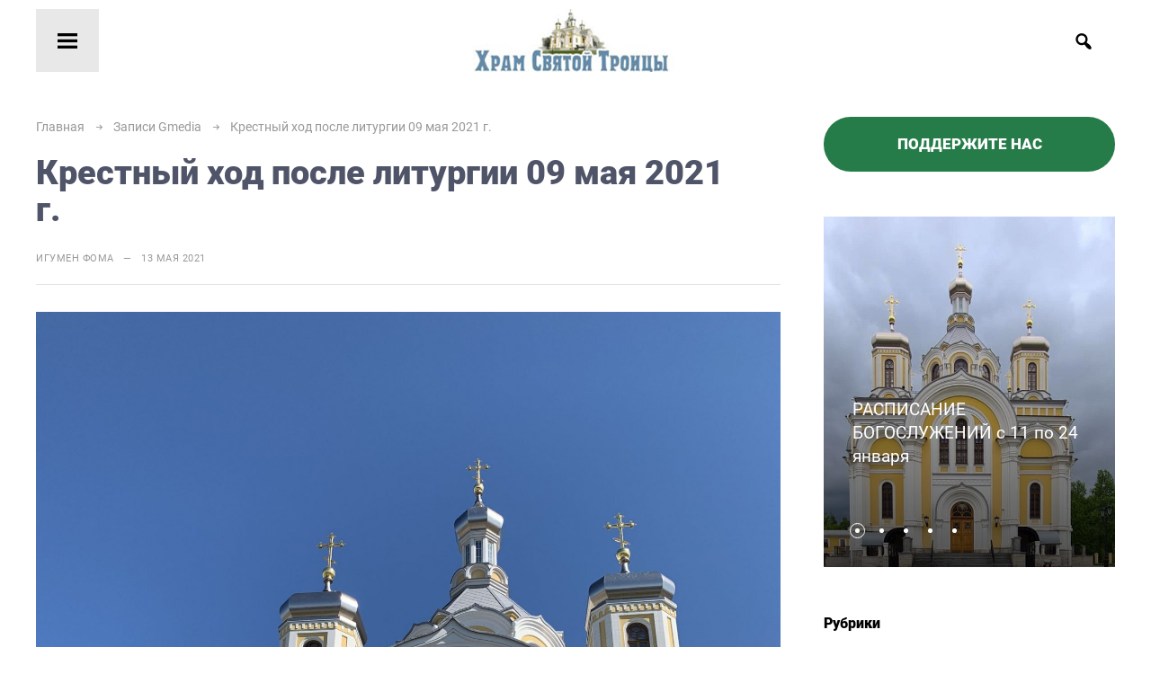

--- FILE ---
content_type: text/html; charset=UTF-8
request_url: https://kinoviaspb.ru/gmedia/img_8608-jpg/
body_size: 13731
content:
<!DOCTYPE html>
<html lang="ru-RU" class="no-js">
<head>
<meta charset="UTF-8">
<meta name="viewport" content="width=device-width, initial-scale=1">
<link rel="profile" href="https://gmpg.org/xfn/11">

 
<title>Крестный ход после литургии 09 мая 2021 г. &#8212; Архиерейское подворье храма Святой Троицы</title>
<meta name='robots' content='max-image-preview:large' />
		<!-- Gmedia Open Graph Meta Image -->
		<meta property="og:title" content="Крестный ход после литургии 09 мая 2021 г."/>
		<meta property="og:description" content="Архиерейское подворье храма Святой Троицы на Октябрьской набережной"/>
		<meta property="og:image" content="https://kinoviaspb.ru/wp-content/grand-media/image/IMG_8608.jpg"/>
		<!-- End Gmedia Open Graph Meta Image -->
		<link rel='stylesheet' id='wp-block-library-css' href='https://kinoviaspb.ru/wp-includes/css/dist/block-library/style.min.css?ver=6.2.8' type='text/css' media='all' />
<link rel='stylesheet' id='classic-theme-styles-css' href='https://kinoviaspb.ru/wp-includes/css/classic-themes.min.css?ver=6.2.8' type='text/css' media='all' />
<style id='global-styles-inline-css' type='text/css'>
body{--wp--preset--color--black: #000000;--wp--preset--color--cyan-bluish-gray: #abb8c3;--wp--preset--color--white: #ffffff;--wp--preset--color--pale-pink: #f78da7;--wp--preset--color--vivid-red: #cf2e2e;--wp--preset--color--luminous-vivid-orange: #ff6900;--wp--preset--color--luminous-vivid-amber: #fcb900;--wp--preset--color--light-green-cyan: #7bdcb5;--wp--preset--color--vivid-green-cyan: #00d084;--wp--preset--color--pale-cyan-blue: #8ed1fc;--wp--preset--color--vivid-cyan-blue: #0693e3;--wp--preset--color--vivid-purple: #9b51e0;--wp--preset--gradient--vivid-cyan-blue-to-vivid-purple: linear-gradient(135deg,rgba(6,147,227,1) 0%,rgb(155,81,224) 100%);--wp--preset--gradient--light-green-cyan-to-vivid-green-cyan: linear-gradient(135deg,rgb(122,220,180) 0%,rgb(0,208,130) 100%);--wp--preset--gradient--luminous-vivid-amber-to-luminous-vivid-orange: linear-gradient(135deg,rgba(252,185,0,1) 0%,rgba(255,105,0,1) 100%);--wp--preset--gradient--luminous-vivid-orange-to-vivid-red: linear-gradient(135deg,rgba(255,105,0,1) 0%,rgb(207,46,46) 100%);--wp--preset--gradient--very-light-gray-to-cyan-bluish-gray: linear-gradient(135deg,rgb(238,238,238) 0%,rgb(169,184,195) 100%);--wp--preset--gradient--cool-to-warm-spectrum: linear-gradient(135deg,rgb(74,234,220) 0%,rgb(151,120,209) 20%,rgb(207,42,186) 40%,rgb(238,44,130) 60%,rgb(251,105,98) 80%,rgb(254,248,76) 100%);--wp--preset--gradient--blush-light-purple: linear-gradient(135deg,rgb(255,206,236) 0%,rgb(152,150,240) 100%);--wp--preset--gradient--blush-bordeaux: linear-gradient(135deg,rgb(254,205,165) 0%,rgb(254,45,45) 50%,rgb(107,0,62) 100%);--wp--preset--gradient--luminous-dusk: linear-gradient(135deg,rgb(255,203,112) 0%,rgb(199,81,192) 50%,rgb(65,88,208) 100%);--wp--preset--gradient--pale-ocean: linear-gradient(135deg,rgb(255,245,203) 0%,rgb(182,227,212) 50%,rgb(51,167,181) 100%);--wp--preset--gradient--electric-grass: linear-gradient(135deg,rgb(202,248,128) 0%,rgb(113,206,126) 100%);--wp--preset--gradient--midnight: linear-gradient(135deg,rgb(2,3,129) 0%,rgb(40,116,252) 100%);--wp--preset--duotone--dark-grayscale: url('#wp-duotone-dark-grayscale');--wp--preset--duotone--grayscale: url('#wp-duotone-grayscale');--wp--preset--duotone--purple-yellow: url('#wp-duotone-purple-yellow');--wp--preset--duotone--blue-red: url('#wp-duotone-blue-red');--wp--preset--duotone--midnight: url('#wp-duotone-midnight');--wp--preset--duotone--magenta-yellow: url('#wp-duotone-magenta-yellow');--wp--preset--duotone--purple-green: url('#wp-duotone-purple-green');--wp--preset--duotone--blue-orange: url('#wp-duotone-blue-orange');--wp--preset--font-size--small: 13px;--wp--preset--font-size--medium: 20px;--wp--preset--font-size--large: 36px;--wp--preset--font-size--x-large: 42px;--wp--preset--spacing--20: 0.44rem;--wp--preset--spacing--30: 0.67rem;--wp--preset--spacing--40: 1rem;--wp--preset--spacing--50: 1.5rem;--wp--preset--spacing--60: 2.25rem;--wp--preset--spacing--70: 3.38rem;--wp--preset--spacing--80: 5.06rem;--wp--preset--shadow--natural: 6px 6px 9px rgba(0, 0, 0, 0.2);--wp--preset--shadow--deep: 12px 12px 50px rgba(0, 0, 0, 0.4);--wp--preset--shadow--sharp: 6px 6px 0px rgba(0, 0, 0, 0.2);--wp--preset--shadow--outlined: 6px 6px 0px -3px rgba(255, 255, 255, 1), 6px 6px rgba(0, 0, 0, 1);--wp--preset--shadow--crisp: 6px 6px 0px rgba(0, 0, 0, 1);}:where(.is-layout-flex){gap: 0.5em;}body .is-layout-flow > .alignleft{float: left;margin-inline-start: 0;margin-inline-end: 2em;}body .is-layout-flow > .alignright{float: right;margin-inline-start: 2em;margin-inline-end: 0;}body .is-layout-flow > .aligncenter{margin-left: auto !important;margin-right: auto !important;}body .is-layout-constrained > .alignleft{float: left;margin-inline-start: 0;margin-inline-end: 2em;}body .is-layout-constrained > .alignright{float: right;margin-inline-start: 2em;margin-inline-end: 0;}body .is-layout-constrained > .aligncenter{margin-left: auto !important;margin-right: auto !important;}body .is-layout-constrained > :where(:not(.alignleft):not(.alignright):not(.alignfull)){max-width: var(--wp--style--global--content-size);margin-left: auto !important;margin-right: auto !important;}body .is-layout-constrained > .alignwide{max-width: var(--wp--style--global--wide-size);}body .is-layout-flex{display: flex;}body .is-layout-flex{flex-wrap: wrap;align-items: center;}body .is-layout-flex > *{margin: 0;}:where(.wp-block-columns.is-layout-flex){gap: 2em;}.has-black-color{color: var(--wp--preset--color--black) !important;}.has-cyan-bluish-gray-color{color: var(--wp--preset--color--cyan-bluish-gray) !important;}.has-white-color{color: var(--wp--preset--color--white) !important;}.has-pale-pink-color{color: var(--wp--preset--color--pale-pink) !important;}.has-vivid-red-color{color: var(--wp--preset--color--vivid-red) !important;}.has-luminous-vivid-orange-color{color: var(--wp--preset--color--luminous-vivid-orange) !important;}.has-luminous-vivid-amber-color{color: var(--wp--preset--color--luminous-vivid-amber) !important;}.has-light-green-cyan-color{color: var(--wp--preset--color--light-green-cyan) !important;}.has-vivid-green-cyan-color{color: var(--wp--preset--color--vivid-green-cyan) !important;}.has-pale-cyan-blue-color{color: var(--wp--preset--color--pale-cyan-blue) !important;}.has-vivid-cyan-blue-color{color: var(--wp--preset--color--vivid-cyan-blue) !important;}.has-vivid-purple-color{color: var(--wp--preset--color--vivid-purple) !important;}.has-black-background-color{background-color: var(--wp--preset--color--black) !important;}.has-cyan-bluish-gray-background-color{background-color: var(--wp--preset--color--cyan-bluish-gray) !important;}.has-white-background-color{background-color: var(--wp--preset--color--white) !important;}.has-pale-pink-background-color{background-color: var(--wp--preset--color--pale-pink) !important;}.has-vivid-red-background-color{background-color: var(--wp--preset--color--vivid-red) !important;}.has-luminous-vivid-orange-background-color{background-color: var(--wp--preset--color--luminous-vivid-orange) !important;}.has-luminous-vivid-amber-background-color{background-color: var(--wp--preset--color--luminous-vivid-amber) !important;}.has-light-green-cyan-background-color{background-color: var(--wp--preset--color--light-green-cyan) !important;}.has-vivid-green-cyan-background-color{background-color: var(--wp--preset--color--vivid-green-cyan) !important;}.has-pale-cyan-blue-background-color{background-color: var(--wp--preset--color--pale-cyan-blue) !important;}.has-vivid-cyan-blue-background-color{background-color: var(--wp--preset--color--vivid-cyan-blue) !important;}.has-vivid-purple-background-color{background-color: var(--wp--preset--color--vivid-purple) !important;}.has-black-border-color{border-color: var(--wp--preset--color--black) !important;}.has-cyan-bluish-gray-border-color{border-color: var(--wp--preset--color--cyan-bluish-gray) !important;}.has-white-border-color{border-color: var(--wp--preset--color--white) !important;}.has-pale-pink-border-color{border-color: var(--wp--preset--color--pale-pink) !important;}.has-vivid-red-border-color{border-color: var(--wp--preset--color--vivid-red) !important;}.has-luminous-vivid-orange-border-color{border-color: var(--wp--preset--color--luminous-vivid-orange) !important;}.has-luminous-vivid-amber-border-color{border-color: var(--wp--preset--color--luminous-vivid-amber) !important;}.has-light-green-cyan-border-color{border-color: var(--wp--preset--color--light-green-cyan) !important;}.has-vivid-green-cyan-border-color{border-color: var(--wp--preset--color--vivid-green-cyan) !important;}.has-pale-cyan-blue-border-color{border-color: var(--wp--preset--color--pale-cyan-blue) !important;}.has-vivid-cyan-blue-border-color{border-color: var(--wp--preset--color--vivid-cyan-blue) !important;}.has-vivid-purple-border-color{border-color: var(--wp--preset--color--vivid-purple) !important;}.has-vivid-cyan-blue-to-vivid-purple-gradient-background{background: var(--wp--preset--gradient--vivid-cyan-blue-to-vivid-purple) !important;}.has-light-green-cyan-to-vivid-green-cyan-gradient-background{background: var(--wp--preset--gradient--light-green-cyan-to-vivid-green-cyan) !important;}.has-luminous-vivid-amber-to-luminous-vivid-orange-gradient-background{background: var(--wp--preset--gradient--luminous-vivid-amber-to-luminous-vivid-orange) !important;}.has-luminous-vivid-orange-to-vivid-red-gradient-background{background: var(--wp--preset--gradient--luminous-vivid-orange-to-vivid-red) !important;}.has-very-light-gray-to-cyan-bluish-gray-gradient-background{background: var(--wp--preset--gradient--very-light-gray-to-cyan-bluish-gray) !important;}.has-cool-to-warm-spectrum-gradient-background{background: var(--wp--preset--gradient--cool-to-warm-spectrum) !important;}.has-blush-light-purple-gradient-background{background: var(--wp--preset--gradient--blush-light-purple) !important;}.has-blush-bordeaux-gradient-background{background: var(--wp--preset--gradient--blush-bordeaux) !important;}.has-luminous-dusk-gradient-background{background: var(--wp--preset--gradient--luminous-dusk) !important;}.has-pale-ocean-gradient-background{background: var(--wp--preset--gradient--pale-ocean) !important;}.has-electric-grass-gradient-background{background: var(--wp--preset--gradient--electric-grass) !important;}.has-midnight-gradient-background{background: var(--wp--preset--gradient--midnight) !important;}.has-small-font-size{font-size: var(--wp--preset--font-size--small) !important;}.has-medium-font-size{font-size: var(--wp--preset--font-size--medium) !important;}.has-large-font-size{font-size: var(--wp--preset--font-size--large) !important;}.has-x-large-font-size{font-size: var(--wp--preset--font-size--x-large) !important;}
.wp-block-navigation a:where(:not(.wp-element-button)){color: inherit;}
:where(.wp-block-columns.is-layout-flex){gap: 2em;}
.wp-block-pullquote{font-size: 1.5em;line-height: 1.6;}
</style>
<link rel='stylesheet' id='rs-plugin-settings-css' href='https://kinoviaspb.ru/wp-content/plugins/revslider/public/assets/css/settings.css?ver=5.4.7.1' type='text/css' media='all' />
<style id='rs-plugin-settings-inline-css' type='text/css'>
#rs-demo-id {}
</style>
<link rel='stylesheet' id='theme-style-css' href='https://kinoviaspb.ru/wp-content/themes/neva/style.css' type='text/css' media='all' />
<link rel='stylesheet' id='dashicons-css' href='https://kinoviaspb.ru/wp-includes/css/dashicons.min.css?ver=6.2.8' type='text/css' media='all' />
<link rel='stylesheet' id='gmedia-global-frontend-css' href='https://kinoviaspb.ru/wp-content/plugins/grand-media/assets/gmedia.global.front.css?ver=1.15.0' type='text/css' media='all' />
<link rel='stylesheet' id='__EPYT__style-css' href='https://kinoviaspb.ru/wp-content/plugins/youtube-embed-plus/styles/ytprefs.min.css?ver=14.1.6.2' type='text/css' media='all' />
<style id='__EPYT__style-inline-css' type='text/css'>

                .epyt-gallery-thumb {
                        width: 33.333%;
                }
                
</style>
<link rel="https://api.w.org/" href="https://kinoviaspb.ru/wp-json/" /><link rel="alternate" type="application/json+oembed" href="https://kinoviaspb.ru/wp-json/oembed/1.0/embed?url=https%3A%2F%2Fkinoviaspb.ru%2Fgmedia%2Fimg_8608-jpg%2F" />
<link rel="alternate" type="text/xml+oembed" href="https://kinoviaspb.ru/wp-json/oembed/1.0/embed?url=https%3A%2F%2Fkinoviaspb.ru%2Fgmedia%2Fimg_8608-jpg%2F&#038;format=xml" />

        <script type="text/javascript">
            var jQueryMigrateHelperHasSentDowngrade = false;

			window.onerror = function( msg, url, line, col, error ) {
				// Break out early, do not processing if a downgrade reqeust was already sent.
				if ( jQueryMigrateHelperHasSentDowngrade ) {
					return true;
                }

				var xhr = new XMLHttpRequest();
				var nonce = '79af406c50';
				var jQueryFunctions = [
					'andSelf',
					'browser',
					'live',
					'boxModel',
					'support.boxModel',
					'size',
					'swap',
					'clean',
					'sub',
                ];
				var match_pattern = /\)\.(.+?) is not a function/;
                var erroredFunction = msg.match( match_pattern );

                // If there was no matching functions, do not try to downgrade.
                if ( typeof erroredFunction !== 'object' || typeof erroredFunction[1] === "undefined" || -1 === jQueryFunctions.indexOf( erroredFunction[1] ) ) {
                    return true;
                }

                // Set that we've now attempted a downgrade request.
                jQueryMigrateHelperHasSentDowngrade = true;

				xhr.open( 'POST', 'https://kinoviaspb.ru/wp-admin/admin-ajax.php' );
				xhr.setRequestHeader( 'Content-Type', 'application/x-www-form-urlencoded' );
				xhr.onload = function () {
					var response,
                        reload = false;

					if ( 200 === xhr.status ) {
                        try {
                        	response = JSON.parse( xhr.response );

                        	reload = response.data.reload;
                        } catch ( e ) {
                        	reload = false;
                        }
                    }

					// Automatically reload the page if a deprecation caused an automatic downgrade, ensure visitors get the best possible experience.
					if ( reload ) {
						location.reload();
                    }
				};

				xhr.send( encodeURI( 'action=jquery-migrate-downgrade-version&_wpnonce=' + nonce ) );

				// Suppress error alerts in older browsers
				return true;
			}
        </script>

		
<!-- <meta name="GmediaGallery" version="1.22.0/1.8.0" license="" /> -->
<style>
body{background:#ffffff;color:#000000}
a, a.read-more:hover{color:#000000}
a:hover, .standart-post h2.post-title a:hover, a.read-more, .standart-post .post-info a:hover, .breadcrumbs a:hover, #recentcomments a:hover, .gp-post-tags a:hover{color:#000000}
header{background:#ffffff}
.site-title h1 a,.site-title span a{color:#000000}
.gp-open-nav, .mob-menu-left, .widget-title:before{background:#e8e8e8}
.gp-open-nav:before, .gp-mob-menu-hover:before, .menunav li a, .mob-menu-left .menu-title{color:#000000}
.mob-menu-cent{background:#ededed; color:#505468}
.mob-menu-cent a, .mob-menu-cent .menu-title{color:#505468}
.mob-menu-right, .gp-mob-menu-open{background:#dddddd; color:#505468}
.mob-menu-right a, .mob-menu-right .menu-title{color:#505468}
.toggle-search, .gp-search-open{background:#ffffff}
.toggle-search:before, .gp-search-hover:before, .gp-search-modal p, .search-container .s, .search-container .searchSubmit, .gp-search-modal span{color:#000000}
.search-container .s, .search-container .searchSubmit, .gp-search-modal span{border-color: #000000}
.toggle-social, .gp-social-open{background:#ffffff}
.toggle-social:before, .gp-social-hover:before{color:#000000}
ul.gp-social-icons li{border:1px solid #000000}
ul.gp-social-icons li:hover{background:#dd3333;border-color:#dd3333}
.gp-home-slider{border-color: #ffffff}
.slider-title,.poster-title{color:#ffffff}
.owl-nav button{background:#ffffff;color:#000000}
h1,h2,h3,h4,h5,h6, .next-desc, .prev-desc, .comment-title, .standart-post h2.post-title a{color: #505468}
.homepage-post h2.post-title a, .homepage-post h2.post-title a:hover, .homepage-post .post-info, .homepage-post .post-info a, .homepage-post .post-info a:hover{color:#000000}
.gp-post-tags a:hover{border-color:#000000}
#recentcomments a, .search-desc{color:#000000}
.loadmore-section{background:#ffffff;color:#000000}
.loadmore-section:hover{background:#ff6464}
.comment-form input[type="submit"] {background:#ffffff;color:#000000}
.comment-form input[type="submit"]:hover {background:#257c48}
.full-post a.read-more{color:#000000;background:#ffffff}
.full-post a.read-more:hover{background:#ff3e6d}
.nav-links .page-numbers,.pagination a.page-numbers,.pagination .page-numbers.current, .post-page-numbers, .post-page-numbers.current, .pagination a.page-numbers, nav.pagination .dots:hover{color:#505468}
.pagination .page-numbers.current,.pagination .page-numbers:hover, .post-page-numbers:hover, .post-page-numbers.current{background:#ff6464;color:#000000}
footer{background:#f7f6fb; color:#505468 }
footer a {color:#505468}
#backtop{background:#dd9933}
#backtop:hover{background:#ff6464}
#backtop:before {color:#000000}
.widget_categories ul li span{background:#ff3e6d}
.gp-about-me-img:before{background:#257c48}
.widget .tagcloud a:hover{color:#ff6464; border-color:#ff6464}
ul.gp-child-cat-list li a{background: #ddbd8b;color:#000000}
ul.gp-child-cat-list li a:hover{background:#257c48}
blockquote {border-color:#257c48}
.logo-title a{background-image: url('https://kinoviaspb.ru/wp-content/uploads/2021/04/logo300x70.jpg'); background-repeat: no-repeat;   width: 300px; height:70px; margin:0 auto} 
.main-col{float:left; margin-right:4%}.poster { background: url('https://kinoviaspb.ru/wp-content/uploads/2021/04/08d6795f-e498-4c5b-ac6e-668ed126c2ec.jpg') no-repeat center center; background-size: cover}
.toggle-comments{width:100%;display:block;text-align:center;font-size:15px;font-weight:900;letter-spacing:0.7px;cursor:pointer;text-transform:uppercase;padding:15px 0;transition:all .5s ease; background:#257c48; color: #000000; margin-bottom: 35px} .toggle-comments:before{content:'Открыть обсуждение'}.toggle-comments:hover, .toggle-comments.opened{background: #ff6464} .toggle-comments.opened:before{content:'Закрыть обсуждение'}.comments-box.open{height:auto;margin-top:40px; overflow: visible; }.comments-box{height:0;width:100%;transition:all .5s ease;overflow:hidden}
.main-col-fullwidth  .toggle-comments {max-width: 900px; margin: 0 auto}@media only screen and (max-width:500px){ .toggle-comments{font-size:13px}}.comments-box {margin:0}.post-header{border-bottom: 1px solid #e2e2e2;padding-bottom: 10px;margin-bottom: 30px}</style>
<meta name="generator" content="Powered by Slider Revolution 5.4.7.1 - responsive, Mobile-Friendly Slider Plugin for WordPress with comfortable drag and drop interface." />
<link rel="icon" href="https://kinoviaspb.ru/wp-content/uploads/2018/08/cropped-favicon-1-32x32.png" sizes="32x32" />
<link rel="icon" href="https://kinoviaspb.ru/wp-content/uploads/2018/08/cropped-favicon-1-192x192.png" sizes="192x192" />
<link rel="apple-touch-icon" href="https://kinoviaspb.ru/wp-content/uploads/2018/08/cropped-favicon-1-180x180.png" />
<meta name="msapplication-TileImage" content="https://kinoviaspb.ru/wp-content/uploads/2018/08/cropped-favicon-1-270x270.png" />
<script type="text/javascript">function setREVStartSize(e){									
						try{ e.c=jQuery(e.c);var i=jQuery(window).width(),t=9999,r=0,n=0,l=0,f=0,s=0,h=0;
							if(e.responsiveLevels&&(jQuery.each(e.responsiveLevels,function(e,f){f>i&&(t=r=f,l=e),i>f&&f>r&&(r=f,n=e)}),t>r&&(l=n)),f=e.gridheight[l]||e.gridheight[0]||e.gridheight,s=e.gridwidth[l]||e.gridwidth[0]||e.gridwidth,h=i/s,h=h>1?1:h,f=Math.round(h*f),"fullscreen"==e.sliderLayout){var u=(e.c.width(),jQuery(window).height());if(void 0!=e.fullScreenOffsetContainer){var c=e.fullScreenOffsetContainer.split(",");if (c) jQuery.each(c,function(e,i){u=jQuery(i).length>0?u-jQuery(i).outerHeight(!0):u}),e.fullScreenOffset.split("%").length>1&&void 0!=e.fullScreenOffset&&e.fullScreenOffset.length>0?u-=jQuery(window).height()*parseInt(e.fullScreenOffset,0)/100:void 0!=e.fullScreenOffset&&e.fullScreenOffset.length>0&&(u-=parseInt(e.fullScreenOffset,0))}f=u}else void 0!=e.minHeight&&f<e.minHeight&&(f=e.minHeight);e.c.closest(".rev_slider_wrapper").css({height:f})					
						}catch(d){console.log("Failure at Presize of Slider:"+d)}						
					};</script>
</head>

<body class="gmedia-template-default single single-gmedia postid-1585" itemscope itemtype="http://schema.org/WebPage">

<div class="wrap">

<header class="gp-clearfix"  itemscope itemtype="http://schema.org/WPHeader">
<button class="gp-open-nav" title="Открыть меню"></button> 

 <div class="site-title logo-title">
<span itemprop="name"><a href="https://kinoviaspb.ru/">Архиерейское подворье храма Святой Троицы</a></span>
</div><!-- end logo imglogo -->  
<div class="gp-search-modal">
<a class="close"></a>
 
<div class="search-container gp-clearfix">
 <form method="get" class="searchform" action="https://kinoviaspb.ru/">
<input type="text" id ="gp-form" class="s" name="s" onblur="if(this.value=='')this.value='Что будем искать?';" onfocus="if(this.value=='Что будем искать?')this.value='';" value="Что будем искать?"><input type="submit" class="searchSubmit" value="Найти" /> 
</form>

<p>Например, <span class="gp-inp-text">БЛАГОВЕЩЕНИЕ</span></p>
</div><!-- end search-container--> 
</div><!-- end gp-search-modal--> 
 <button class="toggle-search open_search"  title="Поиск по сайту"></button>
</header> <!-- end  header  -->


<!-- контейнер с меню и виджетами-->
 <div class="gp-mob-menu gp-clearfix">
 <div class="gp-flex-wrapper">

<!-- меню сайта -->
<div class="mob-menu-left">
<span class="menu-title">Меню</span>

<!-- 1я колонка меню -->
<div class="nav-panel">
<nav class="menunav" itemscope itemtype="http://www.schema.org/SiteNavigationElement">
 <ul id="menu-menyu-sajta" class="top-menu"><li id="menu-item-47" class="menu-item menu-item-type-taxonomy menu-item-object-category menu-item-47"><a href="https://kinoviaspb.ru/category/raspisanie-bogosluzhenij/" itemprop="url"><span itemprop="name">Расписание</span></a></li>
<li id="menu-item-17" class="menu-item menu-item-type-post_type menu-item-object-page menu-item-17"><a href="https://kinoviaspb.ru/nastoyateli-hrama/" itemprop="url"><span itemprop="name">Духовенство</span></a></li>
<li id="menu-item-51" class="menu-item menu-item-type-post_type menu-item-object-page menu-item-has-children menu-item-51"><a href="https://kinoviaspb.ru/istoriya-osnovaniya/" itemprop="url"><span itemprop="name">История</span></a>
<ul class="sub-menu">
	<li id="menu-item-263" class="menu-item menu-item-type-post_type menu-item-object-page menu-item-263"><a href="https://kinoviaspb.ru/istoriya-osnovaniya-2/flotskij-ieromonah-paisij-krivoborskij/" itemprop="url"><span itemprop="name">Флотский иеромонах Паисий (Кривоборский)</span></a></li>
</ul>
</li>
<li id="menu-item-2646" class="menu-item menu-item-type-post_type menu-item-object-page menu-item-2646"><a href="https://kinoviaspb.ru/svyatyni-hrama-svyatoj-troitsy/" itemprop="url"><span itemprop="name">Святыни храма</span></a></li>
<li id="menu-item-348" class="menu-item menu-item-type-post_type menu-item-object-page menu-item-348"><a href="https://kinoviaspb.ru/voskresnaya-shkola/" itemprop="url"><span itemprop="name">Воскресная школа</span></a></li>
<li id="menu-item-6267" class="menu-item menu-item-type-post_type menu-item-object-page menu-item-6267"><a href="https://kinoviaspb.ru/molodyozhnyj-klub/" itemprop="url"><span itemprop="name">Молодёжный клуб</span></a></li>
<li id="menu-item-2629" class="menu-item menu-item-type-post_type menu-item-object-page menu-item-2629"><a href="https://kinoviaspb.ru/dom-palomnika/" itemprop="url"><span itemprop="name">Дом паломников</span></a></li>
<li id="menu-item-1729" class="menu-item menu-item-type-post_type menu-item-object-page menu-item-1729"><a href="https://kinoviaspb.ru/ekskursii-po-arhierejskomu-podvoryu/" itemprop="url"><span itemprop="name">Экскурсии по Архиерейскому подворью</span></a></li>
<li id="menu-item-2787" class="menu-item menu-item-type-post_type menu-item-object-page menu-item-2787"><a href="https://kinoviaspb.ru/smi-o-nas/" itemprop="url"><span itemprop="name">СМИ о нас</span></a></li>
</ul> </nav><!-- end  menunav  -->
</div> <!-- end  nav panel 1 -->
 
<!-- 2я колонка меню -->
<div class="nav-panel">
<nav  class="menunav" itemscope itemtype="http://www.schema.org/SiteNavigationElement">
 <ul id="menu-menyu-2" class="top-menu"><li id="menu-item-3622" class="menu-item menu-item-type-post_type menu-item-object-page menu-item-3622"><a href="https://kinoviaspb.ru/podacha-treb/" itemprop="url"><span itemprop="name">Подача треб</span></a></li>
<li id="menu-item-1083" class="menu-item menu-item-type-post_type menu-item-object-page menu-item-1083"><a href="https://kinoviaspb.ru/podderzhite-nas/" itemprop="url"><span itemprop="name">Поддержите нас</span></a></li>
<li id="menu-item-2783" class="menu-item menu-item-type-post_type menu-item-object-page menu-item-2783"><a href="https://kinoviaspb.ru/tainstva-kreshheniya-i-venchaniya/" itemprop="url"><span itemprop="name">Таинства Крещения и Венчания</span></a></li>
<li id="menu-item-2785" class="menu-item menu-item-type-post_type menu-item-object-page menu-item-has-children menu-item-2785"><a href="https://kinoviaspb.ru/gallery/" itemprop="url"><span itemprop="name">Галерея</span></a>
<ul class="sub-menu">
	<li id="menu-item-1092" class="menu-item menu-item-type-post_type menu-item-object-gmedia_album menu-item-has-children menu-item-1092"><a href="https://kinoviaspb.ru/gmedia-album/pasha-2020/" itemprop="url"><span itemprop="name">Пасха 2020</span></a>
	<ul class="sub-menu">
		<li id="menu-item-1093" class="menu-item menu-item-type-post_type menu-item-object-gmedia_album menu-item-has-children menu-item-1093"><a href="https://kinoviaspb.ru/gmedia-album/troitsa-2019/" itemprop="url"><span itemprop="name">Троица 2019</span></a>
		<ul class="sub-menu">
			<li id="menu-item-1086" class="menu-item menu-item-type-post_type menu-item-object-page menu-item-1086"><a href="https://kinoviaspb.ru/gallery/video-2/" itemprop="url"><span itemprop="name">Видео</span></a></li>
		</ul>
</li>
	</ul>
</li>
</ul>
</li>
<li id="menu-item-2532" class="menu-item menu-item-type-post_type menu-item-object-page menu-item-2532"><a href="https://kinoviaspb.ru/tserkovnaya-lavka-hrama-svyatoj-troitsy/" itemprop="url"><span itemprop="name">Церковная лавка</span></a></li>
<li id="menu-item-2649" class="menu-item menu-item-type-post_type menu-item-object-page menu-item-2649"><a href="https://kinoviaspb.ru/otdadim-besplatno/" itemprop="url"><span itemprop="name">Отдадим бесплатно</span></a></li>
<li id="menu-item-1085" class="menu-item menu-item-type-post_type menu-item-object-page menu-item-1085"><a href="https://kinoviaspb.ru/kontaktnaya-informatsiya/" itemprop="url"><span itemprop="name">Контакты</span></a></li>
<li id="menu-item-3059" class="menu-item menu-item-type-taxonomy menu-item-object-category menu-item-3059"><a href="https://kinoviaspb.ru/category/polezno-znat-polezno-znat/" itemprop="url"><span itemprop="name">Полезно знать</span></a></li>
<li id="menu-item-3312" class="menu-item menu-item-type-taxonomy menu-item-object-category menu-item-3312"><a href="https://kinoviaspb.ru/category/palomnicheskie-poezdki/" itemprop="url"><span itemprop="name">Паломнические поездки</span></a></li>
</ul></nav><!-- end  menunav  -->
</div> <!-- end  nav panel 2 -->
</div> <!-- end  mob-menu-left -->

<!-- колонка по центру с виджетом -->
 <div class="mob-menu-cent">

<div  class="widget  gp-recent-posts-widget gp-clearfix">
<div class="widget-title"><span>Свежие публикации</span></div>
<ul>


<li class="gp-clearfix">
 <a href="https://kinoviaspb.ru/2026/01/03/raspisanie-bogosluzhenij-s-11-po-24-yanvarya/"><img class="recent-thumb" src="https://kinoviaspb.ru/wp-content/uploads/2023/11/IMG_1036-e1700488311849-80x80.jpeg" width="100" height="80" alt="РАСПИСАНИЕ БОГОСЛУЖЕНИЙ с 11 по 24 января"></a> 
<p><a href="https://kinoviaspb.ru/2026/01/03/raspisanie-bogosluzhenij-s-11-po-24-yanvarya/">РАСПИСАНИЕ БОГОСЛУЖЕНИЙ с 11 по 24 января</a></p>
 </li><!-- end recent-post -->
 
<li class="gp-clearfix">
 <a href="https://kinoviaspb.ru/2025/12/20/raspisanie-bogosluzhenij-s-4-po-11-yanvarya/"><img class="recent-thumb" src="https://kinoviaspb.ru/wp-content/uploads/2023/11/IMG_1036-e1700488311849-80x80.jpeg" width="100" height="80" alt="РАСПИСАНИЕ БОГОСЛУЖЕНИЙ с 4 по 11 января"></a> 
<p><a href="https://kinoviaspb.ru/2025/12/20/raspisanie-bogosluzhenij-s-4-po-11-yanvarya/">РАСПИСАНИЕ БОГОСЛУЖЕНИЙ с 4 по 11 января</a></p>
 </li><!-- end recent-post -->
 
<li class="gp-clearfix">
 <a href="https://kinoviaspb.ru/2025/12/17/blagodarim-vseh-kto-prinyal-uchastie-v-sbore-gumanitarnoj-pomoshhi-6/"><img class="recent-thumb" src="https://kinoviaspb.ru/wp-content/uploads/2025/12/IMG_20251217_211530-80x80.png" width="100" height="80" alt="Благодарим всех,кто принял участие в сборе гуманитарной помощи"></a> 
<p><a href="https://kinoviaspb.ru/2025/12/17/blagodarim-vseh-kto-prinyal-uchastie-v-sbore-gumanitarnoj-pomoshhi-6/">Благодарим всех,кто принял участие в сборе гуманитарной помощи</a></p>
 </li><!-- end recent-post -->
 
<li class="gp-clearfix">
 <a href="https://kinoviaspb.ru/2025/12/16/raspisanie-bogosluzhenij-s-21-dekabrya-po-3-yanvarya/"><img class="recent-thumb" src="https://kinoviaspb.ru/wp-content/uploads/2023/11/IMG_1036-e1700488311849-80x80.jpeg" width="100" height="80" alt="РАСПИСАНИЕ БОГОСЛУЖЕНИЙ с 21 декабря по 3 января"></a> 
<p><a href="https://kinoviaspb.ru/2025/12/16/raspisanie-bogosluzhenij-s-21-dekabrya-po-3-yanvarya/">РАСПИСАНИЕ БОГОСЛУЖЕНИЙ с 21 декабря по 3 января</a></p>
 </li><!-- end recent-post -->
 </ul>
</div><!-- end  widget -->
</div> <!-- end  mob-menu-right -->

<!-- колонка справа с виджетом -->
 <div class="mob-menu-right">
  <div id="custom_html-5" class="widget_text widget widget_custom_html gp-clearfix"><div class="textwidget custom-html-widget"><a class="support-btn" href="https://kinoviaspb.ru/podderzhite-nas/">Поддержите нас</a></div></div><!-- end widget -->
<div  class="widget  gp-recent-posts-widget  gp-clearfix">
<div class="widget-title"><span>Расписание богослужений</span></div>
<ul>

<li class="gp-clearfix">
 <a href="https://kinoviaspb.ru/2026/01/03/raspisanie-bogosluzhenij-s-11-po-24-yanvarya/"><img class="recent-thumb" src="https://kinoviaspb.ru/wp-content/uploads/2023/11/IMG_1036-e1700488311849-80x80.jpeg" width="100" height="80" alt="РАСПИСАНИЕ БОГОСЛУЖЕНИЙ с 11 по 24 января"></a> 
<p><a href="https://kinoviaspb.ru/2026/01/03/raspisanie-bogosluzhenij-s-11-po-24-yanvarya/">РАСПИСАНИЕ БОГОСЛУЖЕНИЙ с 11 по 24 января</a></p>
 </li><!-- end recent-post -->
 
<li class="gp-clearfix">
 <a href="https://kinoviaspb.ru/2025/12/20/raspisanie-bogosluzhenij-s-4-po-11-yanvarya/"><img class="recent-thumb" src="https://kinoviaspb.ru/wp-content/uploads/2023/11/IMG_1036-e1700488311849-80x80.jpeg" width="100" height="80" alt="РАСПИСАНИЕ БОГОСЛУЖЕНИЙ с 4 по 11 января"></a> 
<p><a href="https://kinoviaspb.ru/2025/12/20/raspisanie-bogosluzhenij-s-4-po-11-yanvarya/">РАСПИСАНИЕ БОГОСЛУЖЕНИЙ с 4 по 11 января</a></p>
 </li><!-- end recent-post -->
 
<li class="gp-clearfix">
 <a href="https://kinoviaspb.ru/2025/12/16/raspisanie-bogosluzhenij-s-21-dekabrya-po-3-yanvarya/"><img class="recent-thumb" src="https://kinoviaspb.ru/wp-content/uploads/2023/11/IMG_1036-e1700488311849-80x80.jpeg" width="100" height="80" alt="РАСПИСАНИЕ БОГОСЛУЖЕНИЙ с 21 декабря по 3 января"></a> 
<p><a href="https://kinoviaspb.ru/2025/12/16/raspisanie-bogosluzhenij-s-21-dekabrya-po-3-yanvarya/">РАСПИСАНИЕ БОГОСЛУЖЕНИЙ с 21 декабря по 3 января</a></p>
 </li><!-- end recent-post -->
 </ul>

 </div><!-- end // widget -->
 
</div> <!-- end  mob-menu-right -->

</div> <!-- end  wrapper -->
</div> <!-- end  gp-mob-menu -->
 


<main>
	<a class="support-btn header-support" href="https://kinoviaspb.ru/podderzhite-nas/">Поддержите нас</a> 
 <div class="port gp-clearfix">
 
<div class="main-col">
 
<div id="post-1585" class="entry post-1585 gmedia type-gmedia status-publish hentry"  itemscope itemtype="http://schema.org/BlogPosting">

<div class="post-header">
<div class="breadcrumbs" itemscope itemtype="http://schema.org/BreadcrumbList"><span itemprop="itemListElement" itemscope itemtype="http://schema.org/ListItem"><a class="breadcrumbs__link" href="https://kinoviaspb.ru/" itemprop="item"><span itemprop="name">Главная</span></a><meta itemprop="position" content="1" /></span><span class="breadcrumbs__separator">&nbsp; <span class="dashicons dashicons-arrow-right-alt"></span> &nbsp;</span><span itemprop="itemListElement" itemscope itemtype="http://schema.org/ListItem"><a class="breadcrumbs__link" href="https://kinoviaspb.ru/gmedia/" itemprop="item"><span itemprop="name">Записи Gmedia</span></a><meta itemprop="position" content="2" /></span><span class="breadcrumbs__separator">&nbsp; <span class="dashicons dashicons-arrow-right-alt"></span> &nbsp;</span><span class="breadcrumbs__current">Крестный ход после литургии 09 мая 2021 г.</span></div><!-- end breadcrumbs --><div class="gp-clearfix"></div>
<h1 class="post-title"  itemprop="headline">Крестный ход после литургии 09 мая 2021 г.</h1>

<span class="tech-info">Игумен Фома &nbsp; &mdash; &nbsp;   13 мая 2021</span>

</div><!-- end post-header-->

 
<div class="post-content gp-clearfix" itemprop="articleBody">
 <div class="GmediaGallery_SinglePage">					<a class="gmedia-item-link" rel="gmedia-item"						href="https://kinoviaspb.ru/wp-content/grand-media/image/IMG_8608.jpg"><img class="gmedia-item"							style="max-width:100%;"							src="https://kinoviaspb.ru/wp-content/grand-media/image/IMG_8608.jpg"							alt="Крестный ход после литургии 09 мая 2021 г."/></a>										<div class="gmsingle_wrapper gmsingle_clearfix">						<script type="text/html" class="gm_script2html">							<div class="gmsingle_photo_header gmsingle_clearfix">								<div class="gmsingle_name_wrap gmsingle_clearfix">																			<div class="gmsingle_user_avatar">											<a class="gmsingle_user_avatar_link"												href="https://kinoviaspb.ru/author/klyuchar/"><img													src="https://secure.gravatar.com/avatar/995a188401d397504b37fe6d9983f06b?s=60&#038;d=mm&#038;r=g" alt=""/></a>										</div>																		<div class="gmsingle_title_author">										<div class="gmsingle_title">											Крестный ход после литургии 09 мая 2021 г.											&nbsp;										</div>										<div class="gmsingle_author_name">											<a class="gmsingle_author_link"												href="https://kinoviaspb.ru/author/klyuchar/">Игумен Фома</a>										</div>									</div>								</div>							</div>						</script>						<div class="gmsingle_photo_info">							<div class="gmsingle_description_wrap">																<script type="text/html" class="gm_script2html">																			<div class="gmsingle_terms">											<span class="gmsingle_term_label">Альбом:</span>											<span class="gmsingle_album"><span class="gmsingle_term"><a														href="https://kinoviaspb.ru/gmedia-album/bogosluzheniya/">Богослужения</a></span></span>										</div>																				<div class="gmsingle_terms">											<span class="gmsingle_term_label">Рубрики:</span>											<span class="gmsingle_categories"><span class='gmsingle_term'><a href='https://kinoviaspb.ru/gmedia-category/Фотогалерея/'>Фотогалерея</a></span></span>										</div>																		</script>							</div>							<script type="text/html" class="gm_script2html">																<div class="gmsingle_details_section">									<div class="gmsingle_details_title">Детали</div>									<div class="gmsingle_slide_details">																				<div class='gmsingle_meta'>																						<div class='gmsingle_clearfix'>												<span class='gmsingle_meta_key'>Загружен</span>												<span class='gmsingle_meta_value'>13.05.2021</span>											</div>										</div>									</div>								</div>							</script>						</div>					</div>					<style>						.gmsingle_clearfix {							display: block;						}						.gmsingle_clearfix::after {							visibility: hidden;							display: block;							font-size: 0;							content: ' ';							clear: both;							height: 0;						}						.gmsingle_wrapper {							margin: 0 auto;						}						.gmsingle_wrapper * {							-webkit-box-sizing: border-box;							-moz-box-sizing: border-box;							box-sizing: border-box;						}						.gmsingle_photo_header {							margin-bottom: 15px;						}						.gmsingle_name_wrap {							padding: 24px 0 2px 80px;							height: 85px;							max-width: 100%;							overflow: hidden;							white-space: nowrap;							position: relative;						}						.gmsingle_name_wrap .gmsingle_user_avatar {							position: absolute;							top: 20px;							left: 0;						}						.gmsingle_name_wrap .gmsingle_user_avatar a.gmsingle_user_avatar_link {							display: block;							text-decoration: none;						}						.gmsingle_name_wrap .gmsingle_user_avatar img {							height: 60px !important;							width: auto;							overflow: hidden;							border-radius: 3px;						}						.gmsingle_name_wrap .gmsingle_title_author {							display: inline-block;							vertical-align: top;							max-width: 100%;						}						.gmsingle_name_wrap .gmsingle_title_author .gmsingle_title {							text-rendering: auto;							font-weight: 100;							font-size: 24px;							width: 100%;							overflow: hidden;							white-space: nowrap;							text-overflow: ellipsis;							margin: 0;							padding: 1px 0;							height: 1.1em;							line-height: 1;							box-sizing: content-box;							letter-spacing: 0;							text-transform: capitalize;						}						.gmsingle_name_wrap .gmsingle_title_author > div {							font-size: 14px;						}						.gmsingle_name_wrap .gmsingle_title_author .gmsingle_author_name {							float: left;						}						.gmsingle_name_wrap .gmsingle_title_author a {							font-size: inherit;						}						.gmsingle_photo_info {							display: flex;							flex-wrap: wrap;						}						.gmsingle_details_title {							margin: 0;							padding: 0;							text-transform: uppercase;							font-size: 18px;							line-height: 1em;							font-weight: 300;							height: 1.1em;							display: inline-block;							overflow: visible;							border: none;						}						.gmsingle_description_wrap {							flex: 1;							overflow: hidden;							min-width: 220px;							max-width: 100%;							padding-right: 7px;							margin-bottom: 30px;						}						.gmsingle_description_wrap .gmsingle_terms {							overflow: hidden;							margin: 0;							position: relative;							font-size: 14px;							font-weight: 300;						}						.gmsingle_description_wrap .gmsingle_term_label {							margin-right: 10px;						}						.gmsingle_description_wrap .gmsingle_term_label:empty {							display: none;						}						.gmsingle_description_wrap .gmsingle_terms .gmsingle_term {							display: inline-block;							margin: 0 12px 1px 0;						}						.gmsingle_description_wrap .gmsingle_terms .gmsingle_term a {							white-space: nowrap;						}						.gmsingle_details_section {							flex: 1;							width: 33%;							padding-right: 7px;							padding-left: 7px;							min-width: 220px;							max-width: 100%;						}						.gmsingle_details_section .gmsingle_slide_details {							margin: 20px 0;						}						.gmsingle_location_section {							flex: 1;							width: 27%;							padding-right: 7px;							padding-left: 7px;							min-width: 220px;							max-width: 100%;						}						.gmsingle_location_section .gmsingle_location_info {							margin: 20px 0;						}						.gmsingle_location_section .gmsingle_location_info * {							display: block;						}						.gmsingle_location_section .gmsingle_location_info img {							width: 100%;							height: auto;						}						.gmsingle_badges {							border-bottom: 1px solid rgba(0, 0, 0, 0.1);							padding-bottom: 17px;							margin-bottom: 12px;							text-align: left;							font-weight: 300;						}						.gmsingle_badges__column {							display: inline-block;							vertical-align: top;							width: 40%;							min-width: 80px;						}						.gmsingle_badges__column .gmsingle_badges__label {							font-size: 14px;						}						.gmsingle_badges__column .gmsingle_badges__count {							font-size: 20px;							line-height: 1em;							margin-top: 1px;						}						.gmsingle_exif {							border-bottom: 1px solid rgba(0, 0, 0, 0.1);							padding-bottom: 12px;							margin-bottom: 12px;							text-align: left;							font-size: 14px;							line-height: 1.7em;							font-weight: 300;						}						.gmsingle_exif .gmsingle_camera_settings .gmsingle_separator {							font-weight: 200;							padding: 0 5px;							display: inline-block;						}						.gmsingle_meta {							padding-bottom: 12px;							margin-bottom: 12px;							text-align: left;							font-size: 14px;							line-height: 1.2em;							font-weight: 300;						}						.gmsingle_meta .gmsingle_meta_key {							float: left;							padding: 3px 0;							width: 40%;							min-width: 80px;						}						.gmsingle_meta .gmsingle_meta_value {							float: left;							white-space: nowrap;							padding: 3px 0;							text-transform: capitalize;						}					</style>					</div> </div><!-- end post-content-->

<meta itemprop="author" content="Игумен Фома">
<meta itemprop="datePublished" content="2021-05-13T12:14:06+03:00">
<meta itemprop="dateModified" content="2021-05-13">
<link itemscope itemprop="mainEntityOfPage" itemtype="https://schema.org/WebPage" href="https://kinoviaspb.ru/gmedia/img_8608-jpg/">

  <div class="ya-share-btns">
<!--noindex-->
<script src="//yastatic.net/es5-shims/0.0.2/es5-shims.min.js"></script>
<script src="//yastatic.net/share2/share.js"></script>
<div class="ya-share2" data-services="vkontakte,facebook,odnoklassniki,gplus,twitter,viber,whatsapp,skype,telegram"></div>
<!--/noindex-->
</div> <!-- end share-post  --> 

<div id="gp-comments"  class="toggle-comments">&nbsp; </div><div class="comments-box gp-clearfix"> <a name="comments" id="comments"></a>

		
 
<div class="gp-comment-form gp-clearfix">
	<div id="respond" class="comment-respond">
		<p id="reply-title" class="comment-title">Оставить комментарий <small><a rel="nofollow" id="cancel-comment-reply-link" href="/gmedia/img_8608-jpg/#respond" style="display:none;">Отменить ответ</a></small></p><form action="https://kinoviaspb.ru/wp-comments-post.php" method="post" id="commentform" class="comment-form"><p class="comment-notes"><span id="email-notes">Ваш адрес email не будет опубликован.</span> <span class="required-field-message">Обязательные поля помечены <span class="required">*</span></span></p><p class="comment-form-comment"><label for="comment">Комментарий <span class="required">*</span></label> <textarea id="comment" name="comment" cols="45" rows="8" maxlength="65525" required="required"></textarea></p> <p class="comment-note"><input type="radio"  id="comments-checkbox" checked> Отправляя сообщение, Вы подтверждаете своё согласие на сбор и обработку Ваших персональных данных.   <a href="#">Политика конфиденциальности</a></p><p class="comment-form-author"><label for="author">Имя <span class="required">*</span></label> <input id="author" name="author" type="text" value="" size="30" maxlength="245" autocomplete="name" required="required" /></p>
<p class="comment-form-email"><label for="email">Email <span class="required">*</span></label> <input id="email" name="email" type="text" value="" size="30" maxlength="100" aria-describedby="email-notes" autocomplete="email" required="required" /></p>
<p class="comment-form-cookies-consent"><input id="wp-comment-cookies-consent" name="wp-comment-cookies-consent" type="checkbox" value="yes" /><label for="wp-comment-cookies-consent">Сохранить  имя и e-mail в этом браузере для моих последующих комментариев.</label></p>
<p class="form-submit"><input name="submit" type="submit" id="submit" class="submit" value="Отправить" /> <input type='hidden' name='comment_post_ID' value='1585' id='comment_post_ID' />
<input type='hidden' name='comment_parent' id='comment_parent' value='0' />
</p><p style="display: none !important;"><label>&#916;<textarea name="ak_hp_textarea" cols="45" rows="8" maxlength="100"></textarea></label><input type="hidden" id="ak_js_1" name="ak_js" value="141"/><script>document.getElementById( "ak_js_1" ).setAttribute( "value", ( new Date() ).getTime() );</script></p></form>	</div><!-- #respond -->
	</div><!-- end  gp-comment-form -->

 </div> <!-- end comments-box --></div> <!-- end post  -->

 </div><!-- end maincol / maincol-fullwidth -->


<div class="sidebar" itemscope  itemtype="http://schema.org/WPSideBar">
 <div id="custom_html-3" class="widget_text widget widget_custom_html gp-clearfix"><div class="textwidget custom-html-widget"><a class="support-btn" href="https://kinoviaspb.ru/podderzhite-nas/">Поддержите нас</a></div></div><!-- end widget --> 
<div id="gp-slider-widget" class="widget slider-widget">

<div class="gp-sli-wid">
<div class="item">
<a href="https://kinoviaspb.ru/2026/01/03/raspisanie-bogosluzhenij-s-11-po-24-yanvarya/">
<div class="widget-slider-wrap" style=" background-image: url(https://kinoviaspb.ru/wp-content/uploads/2023/11/IMG_1036-e1700488311849.jpeg)"></div><!-- end widget-slider-wrap -->
</a>
<div class="widget-slider-caption">
<a href="https://kinoviaspb.ru/2026/01/03/raspisanie-bogosluzhenij-s-11-po-24-yanvarya/">РАСПИСАНИЕ БОГОСЛУЖЕНИЙ с 11 по 24 января</a> 
</div><!-- end widget-slider-caption  -->
</div><!-- end slider widget item -->
 <div class="item">
<a href="https://kinoviaspb.ru/2025/12/20/raspisanie-bogosluzhenij-s-4-po-11-yanvarya/">
<div class="widget-slider-wrap" style=" background-image: url(https://kinoviaspb.ru/wp-content/uploads/2023/11/IMG_1036-e1700488311849.jpeg)"></div><!-- end widget-slider-wrap -->
</a>
<div class="widget-slider-caption">
<a href="https://kinoviaspb.ru/2025/12/20/raspisanie-bogosluzhenij-s-4-po-11-yanvarya/">РАСПИСАНИЕ БОГОСЛУЖЕНИЙ с 4 по 11 января</a> 
</div><!-- end widget-slider-caption  -->
</div><!-- end slider widget item -->
 <div class="item">
<a href="https://kinoviaspb.ru/2025/12/17/blagodarim-vseh-kto-prinyal-uchastie-v-sbore-gumanitarnoj-pomoshhi-6/">
<div class="widget-slider-wrap" style=" background-image: url(https://kinoviaspb.ru/wp-content/uploads/2025/12/IMG_20251217_211530.png)"></div><!-- end widget-slider-wrap -->
</a>
<div class="widget-slider-caption">
<a href="https://kinoviaspb.ru/2025/12/17/blagodarim-vseh-kto-prinyal-uchastie-v-sbore-gumanitarnoj-pomoshhi-6/">Благодарим всех,кто принял участие в сборе гуманитарной помощи</a> 
</div><!-- end widget-slider-caption  -->
</div><!-- end slider widget item -->
 <div class="item">
<a href="https://kinoviaspb.ru/2025/12/16/raspisanie-bogosluzhenij-s-21-dekabrya-po-3-yanvarya/">
<div class="widget-slider-wrap" style=" background-image: url(https://kinoviaspb.ru/wp-content/uploads/2023/11/IMG_1036-e1700488311849.jpeg)"></div><!-- end widget-slider-wrap -->
</a>
<div class="widget-slider-caption">
<a href="https://kinoviaspb.ru/2025/12/16/raspisanie-bogosluzhenij-s-21-dekabrya-po-3-yanvarya/">РАСПИСАНИЕ БОГОСЛУЖЕНИЙ с 21 декабря по 3 января</a> 
</div><!-- end widget-slider-caption  -->
</div><!-- end slider widget item -->
 <div class="item">
<a href="https://kinoviaspb.ru/2025/12/12/mitropolit-varsonofij-nagrazhden-ordenom-aleksandra-nevskogo/">
<div class="widget-slider-wrap" style=" background-image: url(https://kinoviaspb.ru/wp-content/uploads/2025/12/Orden-AN3-e1765497862418.jpeg)"></div><!-- end widget-slider-wrap -->
</a>
<div class="widget-slider-caption">
<a href="https://kinoviaspb.ru/2025/12/12/mitropolit-varsonofij-nagrazhden-ordenom-aleksandra-nevskogo/">Митрополит Варсонофий награжден орденом Александра Невского</a> 
</div><!-- end widget-slider-caption  -->
</div><!-- end slider widget item -->
 </div><!-- end owl-slider-->
</div><!-- end  widget -->	
 
<div id="categories-3" class="widget widget_categories gp-clearfix"><span class="widget-title">Рубрики</span>
			<ul>
					<li class="cat-item cat-item-1"><a href="https://kinoviaspb.ru/category/bez-rubriki/">Без рубрики</a>
</li>
	<li class="cat-item cat-item-10"><a href="https://kinoviaspb.ru/category/voskresnaya-shkola/">Воскресная школа</a>
</li>
	<li class="cat-item cat-item-17"><a href="https://kinoviaspb.ru/category/molodyozhno-podrostkovyj-klub/">Молодёжный клуб</a>
</li>
	<li class="cat-item cat-item-5"><a href="https://kinoviaspb.ru/category/novosti/">Новости</a>
</li>
	<li class="cat-item cat-item-16"><a href="https://kinoviaspb.ru/category/palomnicheskie-poezdki/">Паломнические поездки</a>
</li>
	<li class="cat-item cat-item-14"><a href="https://kinoviaspb.ru/category/polezno-znat-polezno-znat/">Полезно знать</a>
</li>
	<li class="cat-item cat-item-3"><a href="https://kinoviaspb.ru/category/raspisanie-bogosluzhenij/">Расписание богослужений</a>
</li>
	<li class="cat-item cat-item-6"><a href="https://kinoviaspb.ru/category/stati/">Статьи</a>
</li>
	<li class="cat-item cat-item-7"><a href="https://kinoviaspb.ru/category/tainstvo-braka/">Таинство Брака</a>
</li>
	<li class="cat-item cat-item-8"><a href="https://kinoviaspb.ru/category/tainstvo-svyatogo-kreshheniya/">Таинство Святого Крещения</a>
</li>
	<li class="cat-item cat-item-12"><a href="https://kinoviaspb.ru/category/ekskursii/">экскурсии</a>
</li>
			</ul>

			</div><!-- end widget --></div><!-- end sidebar --></div><!-- end port --> 
 
</main>
 
<footer class="gp-clearfix" itemscope itemtype="http://schema.org/WPFooter">
<div class="port">
<div class="credits gp-clearfix">
&copy; <span itemprop="copyrightYear">2026  </span>  <span itemprop="name">Архиерейское подворье храма Святой Троицы</span>&nbsp;  &middot;  &nbsp;<span itemprop="description">Архиерейское подворье храма Святой Троицы на Октябрьской набережной</span>
</div><!-- end credits -->
<span class="anycode"><!-- Yandex.Metrika informer -->
<a href="https://metrika.yandex.ru/stat/?id=87682644&amp;from=informer"
target="_blank" rel="nofollow"><img src="https://informer.yandex.ru/informer/87682644/3_1_FFFFFFFF_EFEFEFFF_0_pageviews"
style="width:88px; height:31px; border:0;" alt="Яндекс.Метрика" title="Яндекс.Метрика: данные за сегодня (просмотры, визиты и уникальные посетители)" class="ym-advanced-informer" data-cid="87682644" data-lang="ru" /></a>
<!-- /Yandex.Metrika informer -->

<!-- Yandex.Metrika counter -->
<script type="text/javascript" >
   (function(m,e,t,r,i,k,a){m[i]=m[i]||function(){(m[i].a=m[i].a||[]).push(arguments)};
   m[i].l=1*new Date();k=e.createElement(t),a=e.getElementsByTagName(t)[0],k.async=1,k.src=r,a.parentNode.insertBefore(k,a)})
   (window, document, "script", "https://mc.yandex.ru/metrika/tag.js", "ym");

   ym(87682644, "init", {
        clickmap:true,
        trackLinks:true,
        accurateTrackBounce:true
   });
</script>
<noscript><div><img src="https://mc.yandex.ru/watch/87682644" style="position:absolute; left:-9999px;" alt="" /></div></noscript>
<!-- /Yandex.Metrika counter --> </span>
</div><!-- end port -->
<!--noindex--><a id="backtop" href="#top" rel="nofollow"></a><!--/noindex-->
</footer><!-- end footer -->

</div><!-- end // wrap-->

<script >function gotoal(link){window.open(link.replace("_","//"));}</script>
<script type='text/javascript' src='https://kinoviaspb.ru/wp-content/plugins/enable-jquery-migrate-helper/js/jquery/jquery-1.12.4-wp.js?ver=1.12.4-wp' id='jquery-core-js'></script>
<script type='text/javascript' src='https://kinoviaspb.ru/wp-content/plugins/enable-jquery-migrate-helper/js/jquery-migrate/jquery-migrate-1.4.1-wp.js?ver=1.4.1-wp' id='jquery-migrate-js'></script>
<script type='text/javascript' src='https://kinoviaspb.ru/wp-content/plugins/revslider/public/assets/js/jquery.themepunch.tools.min.js?ver=5.4.7.1' id='tp-tools-js'></script>
<script type='text/javascript' src='https://kinoviaspb.ru/wp-content/plugins/revslider/public/assets/js/jquery.themepunch.revolution.min.js?ver=5.4.7.1' id='revmin-js'></script>
<script type='text/javascript' src='https://kinoviaspb.ru/wp-content/themes/neva/scripts/custom.js?ver=1.0' id='custom-js'></script>
<script type='text/javascript' id='loadmore-js-extra'>
/* <![CDATA[ */
var loadmore_params = {"ajaxurl":"https:\/\/kinoviaspb.ru\/wp-admin\/admin-ajax.php","posts":"{\"page\":0,\"gmedia\":\"img_8608-jpg\",\"post_type\":\"gmedia\",\"name\":\"img_8608-jpg\",\"error\":\"\",\"m\":\"\",\"p\":0,\"post_parent\":\"\",\"subpost\":\"\",\"subpost_id\":\"\",\"attachment\":\"\",\"attachment_id\":0,\"pagename\":\"\",\"page_id\":0,\"second\":\"\",\"minute\":\"\",\"hour\":\"\",\"day\":0,\"monthnum\":0,\"year\":0,\"w\":0,\"category_name\":\"\",\"tag\":\"\",\"cat\":\"\",\"tag_id\":\"\",\"author\":\"\",\"author_name\":\"\",\"feed\":\"\",\"tb\":\"\",\"paged\":0,\"meta_key\":\"\",\"meta_value\":\"\",\"preview\":\"\",\"s\":\"\",\"sentence\":\"\",\"title\":\"\",\"fields\":\"\",\"menu_order\":\"\",\"embed\":\"\",\"category__in\":[],\"category__not_in\":[],\"category__and\":[],\"post__in\":[],\"post__not_in\":[],\"post_name__in\":[],\"tag__in\":[],\"tag__not_in\":[],\"tag__and\":[],\"tag_slug__in\":[],\"tag_slug__and\":[],\"post_parent__in\":[],\"post_parent__not_in\":[],\"author__in\":[],\"author__not_in\":[],\"search_columns\":[],\"ignore_sticky_posts\":false,\"suppress_filters\":false,\"cache_results\":true,\"update_post_term_cache\":true,\"update_menu_item_cache\":false,\"lazy_load_term_meta\":true,\"update_post_meta_cache\":true,\"posts_per_page\":10,\"nopaging\":false,\"comments_per_page\":\"50\",\"no_found_rows\":false,\"order\":\"DESC\"}","current_page":"1","max_page":"0"};
/* ]]> */
</script>
<script type='text/javascript' src='https://kinoviaspb.ru/wp-content/themes/neva/scripts/loadmore.js?ver=6.2.8' id='loadmore-js'></script>
<script type='text/javascript' id='gmedia-global-frontend-js-extra'>
/* <![CDATA[ */
var GmediaGallery = {"ajaxurl":"https:\/\/kinoviaspb.ru\/wp-admin\/admin-ajax.php","nonce":"5c4721912b","upload_dirurl":"https:\/\/kinoviaspb.ru\/wp-content\/grand-media","plugin_dirurl":"https:\/\/kinoviaspb.ru\/wp-content\/grand-media","license":"","license2":"","google_api_key":""};
/* ]]> */
</script>
<script type='text/javascript' src='https://kinoviaspb.ru/wp-content/plugins/grand-media/assets/gmedia.global.front.js?ver=1.13.0' id='gmedia-global-frontend-js'></script>
<script type='text/javascript' id='__ytprefs__-js-extra'>
/* <![CDATA[ */
var _EPYT_ = {"ajaxurl":"https:\/\/kinoviaspb.ru\/wp-admin\/admin-ajax.php","security":"802415cd91","gallery_scrolloffset":"20","eppathtoscripts":"https:\/\/kinoviaspb.ru\/wp-content\/plugins\/youtube-embed-plus\/scripts\/","eppath":"https:\/\/kinoviaspb.ru\/wp-content\/plugins\/youtube-embed-plus\/","epresponsiveselector":"[\"iframe.__youtube_prefs_widget__\"]","epdovol":"1","version":"14.2.1.2","evselector":"iframe.__youtube_prefs__[src], iframe[src*=\"youtube.com\/embed\/\"], iframe[src*=\"youtube-nocookie.com\/embed\/\"]","ajax_compat":"","maxres_facade":"eager","ytapi_load":"light","pause_others":"","stopMobileBuffer":"1","facade_mode":"","not_live_on_channel":"","vi_active":"","vi_js_posttypes":[]};
/* ]]> */
</script>
<script type='text/javascript' src='https://kinoviaspb.ru/wp-content/plugins/youtube-embed-plus/scripts/ytprefs.min.js?ver=14.1.6.2' id='__ytprefs__-js'></script>
<script type='text/javascript' src='https://kinoviaspb.ru/wp-content/plugins/youtube-embed-plus/scripts/fitvids.min.js?ver=14.1.6.2' id='__ytprefsfitvids__-js'></script>
<script type='text/javascript' src='https://kinoviaspb.ru/wp-includes/js/comment-reply.min.js?ver=6.2.8' id='comment-reply-js'></script>

<script>
/* <![CDATA[ */
jQuery(document).ready(function($) {
$('.gp-inp-text').click(function(){
$('#gp-form').val('БЛАГОВЕЩЕНИЕ');
});
 $('.toggle-comments').click(function(){ 
$('.comments-box').toggleClass('open'); 
$(this).toggleClass('opened'); 
return false; 
}); 
}); 
/* ]]> */
</script>
 
</body>
</html>
<!-- Dynamic page generated in 0.159 seconds. -->
<!-- Cached page generated by WP-Super-Cache on 2026-01-30 11:22:38 -->

<!-- Compression = gzip -->

--- FILE ---
content_type: text/css
request_url: https://kinoviaspb.ru/wp-content/themes/neva/style.css
body_size: 10747
content:
 /*
Theme Name: Neva
Theme URI: https://www.goodwinpress.ru/tema-neva
Author: Goodwin
Author URI: https://www.goodwinpress.ru/
Description:  Новая тема для создания статейного сайта / блога на WordPress. Адаптивность. Оптимизированный код для быстрой работы и высоких баллов в google speed test.  Отложенная загрузка для изображений по всему сайту. Микроразметка Schema.org для хорошего seo. Актуальный дизайн. Консоль для быстрой настройки с возможностью изменить цвета всех основных элементов темы. Система размещения любых рекламных объявлений по всему сайту. Липкая боковая колонка, которую можно включить как справа, так и слева. 6 блоков для размещения виджетов. А ещё: 4 варианта вывода записей, включая цветные анонсы; слайдер или постер на выбор; 5 встроенных виджетов; список дочерних рубрик в родительской; хлебные крошки; спойлер для комментариев; кнопки социальных сетей для ваших аккаунтов и для расшаривания публикаций пользователями; простой код для самостоятельной кастомизации и чистая страница для использования Elementor'а или другого конструктора. Плюс подробная документация и бессрочная техподдержка.
Version: 1.1
License: GNU General Public License v2 or later
Text Domain: gpress
*/ 

/*Очистка стилей и дополнительные селекторы*/
html,body,div,span,applet,object,iframe,h1,h2,h3,h4,h5,h6,p,blockquote,pre,a,abbr,acronym,address,big,cite,code,del,dfn,em,img,ins,kbd,q,s,samp,small,strike,strong,sub,sup,tt,var,b,u,i,center,dl,dt,dd,ol,ul,li,fieldset,form,label,legend,table,caption,tbody,tfoot,thead,tr,th,td,article,aside,canvas,details,embed,figure,figcaption,footer,header,hgroup,menu,nav,output,ruby,section,summary,time,mark,audio,video{margin:0;padding:0;border:0;font-size:100%;font:inherit;vertical-align:baseline}body{line-height:1}strong{font-weight:900}em,i{font-style:italic}ol,ul{list-style:none}blockquote,q{quotes:none}blockquote:before,blockquote:after,q:before,q:after{content:'';content:none}table{border-collapse:collapse;border-spacing:0}img,video,object,embed,iframe{max-width:100%;vertical-align:bottom}img{height:auto}p{margin-bottom:25px}p:last-child{margin-bottom:0}img{border:0}.aligncenter{ margin:0 auto 20px; display:block}.alignleft{float:left}.alignright{float:right}html{font-size:100%;-webkit-text-size-adjust:100%;-ms-text-size-adjust:100%;overflow-x:hidden}dl{margin:0 0 24px}dt{font-weight:bold}dd{margin-bottom:18px}big{font-size:131.25%}ins{text-decoration:none}abbr,acronym{border-bottom:1px dotted #666;cursor:help}sup,sub{height:0;line-height:1;position:relative;vertical-align:baseline}sup{bottom:1ex}sub{top:.5ex}input,textarea{color:#444;vertical-align:middle}input:focus{outline:0}pre{border:1px solid rgba(0,0,0,0.1);margin-bottom:24px;max-width:100%;overflow:auto;padding:12px;white-space:pre;white-space:pre-wrap;word-wrap:break-word}table{overflow-x:auto; -webkit-overflow-scrolling:touch; display:block;width:fit-content;width:100%;margin:30px 0 35px}table th{text-align:left;padding:15px 14px;font-weight:900;border:1px solid #eaeaea;background:#f6f7fb}table td{font-size:16px;padding:13px 14px;border:1px solid #eaeaea;vertical-align:top}table tr:nth-of-type(odd){background:#f6f7fb}table tr:nth-of-type(even){background:#fff}table::-webkit-scrollbar-thumb{background:#7f78d2}table::-webkit-scrollbar{height:10px;background:#eee}hr{display:block;width:100%;height:1px;border:0;border-bottom:1px solid #eeeeef;margin:30px auto 40px;clear:both}input:focus{border:1px solid orange}.red{color:red}.gp-clearfix:after{content:"\00A0";display:block;clear:both;visibility:hidden;line-height:0;height:0}input::placeholder,input:placeholder-shown{color:#222}::-moz-selection{background:navy;color:#fff}::selection{background:navy;color:#fff}::-webkit-selection{background:navy;color:#fff}button:focus{outline:0}p{-webkit-hyphens:auto;-moz-hyphens:auto;-ms-hyphens:auto;hyphens:auto}button{-webkit-appearance:none;border:0;background:transparent;-webkit-font-smoothing:inherit;-moz-osx-font-smoothing:inherit;cursor:pointer}

/* кнопка Поддержите нас в сайдбаре */
a.support-btn {display:block; text-align:center; padding:1em 0; text-transform:uppercase; letter-spacing.5px; width:100%; border-radius:30px; background:#257c48; color:#fff; text-decoration:none; font-weight:700}
a.support-btn:hover{background:#98acf8; text-decoration:none !important; color:#fff; } 
a.header-support {display:none}

/*Шрифт темы*/
@font-face{font-family:'Roboto';font-style:normal;font-display:block;font-weight:400;src:local('Roboto'),local('Roboto-Regular'),url('files/back/fonts/roboto/roboto-v20-cyrillic_latin-regular.woff2') format('woff2'),url('files/back/fonts/roboto/roboto-v20-cyrillic_latin-regular.woff') format('woff')}
@font-face{font-family:'Roboto';font-style:normal;font-display:block;font-weight:900;src:local('Roboto Black'),local('Roboto-Black'),url('files/back/fonts/roboto/roboto-v20-cyrillic_latin-900.woff2') format('woff2'),url('files/back/fonts/roboto/roboto-v20-cyrillic_latin-900.woff') format('woff')}

/*Админ бар*/
#wpadminbar .gpress-toolbar-link{position:relative;padding-left:20px;margin-left:15px}
#wpadminbar .gpress-toolbar-link:before{font-family:dashicons;content:"\f111";font-size:16px;top:-3px;position:absolute;left:0}

/*Lazy Load*/
.lazy-hidden{opacity:0}
.lazy-loaded{-webkit-transition:opacity .3s;-moz-transition:opacity .3s;-ms-transition:opacity .3s;-o-transition:opacity .3s;transition:opacity .3s; opacity:1}

/*Основные контейнеры*/
*{-webkit-box-sizing:border-box;-moz-box-sizing:border-box;box-sizing:border-box}
body{font-weight:400;word-wrap:break-word; font-family: 'Roboto', sans-serif;font-size:17px;line-height:1.6}
.wrap{width:100%;max-width:1200px;margin:0 auto;background:#fff}
.port{width:100%;padding:0 0;position:relative}
main{margin-top:50px}

/*Ссылки*/
a{text-decoration:underline;transition:all .2s linear;-o-transition:all .2s linear;-moz-transition:all .2s linear;-webkit-transition:all .2s linear}
a:hover{text-decoration:underline}
 
/*Заголовки*/
h1,h2,h3,h4,h5,h6{font-weight:900}
.post-content h1,.post-content h2,.post-content h3,.post-content h4,.post-content h5,.post-content h6, .gp-custom-content h1,.gp-custom-content h2,.gp-custom-content h3,.gp-custom-content h4,.gp-custom-content h5,.gp-custom-content h6{margin-bottom:10px}
h1{font-size:26px}
h2{font-size:24px}
h3{font-size:22px}
h4{font-size:20px}
h5{font-size:19px}
h6{font-size:18px}

/*Шапка и заголовок сайта / лого */
header{width:100%; position:relative;padding:10px 10px 0; margin-bottom:20px}
.site-title{ width:100%;height:70px; text-align:center; }
.site-title h1,.site-title span{font-size:22px;font-weight:900;display:block;text-transform:uppercase;letter-spacing:.7px;line-height:74px}
.site-title h1 a,.site-title span a{text-decoration:none}
.logo-title a{display:block;text-indent:-9999px}

/*Иконки соц. сетей в шапке*/
ul.gp-social-icons{list-style:none;display:block;float:right;width:60%;text-align:right;margin-top:17px; position:relative}
ul.gp-social-icons li{width:32px;height:32px;padding:0;display:inline-block;margin-left:15px; border-radius:50%;transition:all .5s ease}
ul.gp-social-icons li:first-child{margin-right:0}
ul.gp-social-icons li a{width:100%;height:100%;display:block;transition:all .3s linear;text-indent:-9999px}
ul.gp-social-icons li a:hover{text-decoration:none}
.transparent-icons .vk{background:url('img/social-icons/transparent/vkontakte.png') no-repeat;background-size:cover}
.transparent-icons .fb{background:url('img/social-icons/transparent/facebook.png') no-repeat;background-size:cover}
.transparent-icons .tw{background:url('img/social-icons/transparent/twitter.png') no-repeat;background-size:cover}
.transparent-icons .inst{background:url('img/social-icons/transparent/instagram.png') no-repeat;background-size:cover}
.transparent-icons .yt{background:url('img/social-icons/transparent/youtube.png') no-repeat;background-size:cover}
.transparent-icons .tg{background:url('img/social-icons/transparent/telegram.png') no-repeat;background-size:cover}
.transparent-icons .ok{background:url('img/social-icons/transparent/odnoklassniki.png') no-repeat;background-size:cover}
 
/*Кнопки в шапке для меню и поиска*/
.gp-open-nav{position:absolute;top:10px;left:0;width:70px;height:70px;text-decoration:none;text-align:center}
.gp-open-nav:before{font-family:dashicons;content:"\f349";font-size:22px;line-height:70px}
.gp-mob-menu-hover:before{font-family:dashicons;content:"\f335";font-size:39px;line-height:70px}

.toggle-search{position:absolute;top:10px;right:0;width:70px;height:70px;text-align:center;line-height:70px}
.toggle-search:before{font-family:dashicons;content:"\f179";font-size:24px;}
.gp-search-hover:before{font-family:dashicons;content:"\f335";font-size:39px;line-height:70px}

.toggle-social {position:absolute;top:0; width:70px;height:70px;text-decoration:none;text-align:center; display: none}
.toggle-social:before{font-family:dashicons;content: "\f237";font-size:22px;line-height:70px}
.gp-social-hover:before{font-family:dashicons;content:"\f335";font-size:39px;line-height:70px}
 
/*Блок с меню и виджетами в шапке*/
.gp-mob-menu{width:100%;height:0;display:none;transition:all .5s ease-in-out;position:relative;z-index:100;}
.gp-flex-wrapper{display:-ms-flexbox;display:-webkit-flex;-webkit-flex-wrap:wrap;display:flex;flex-wrap:wrap /*двойной display тут необходимость и ОК*/} 
.nav-panel{float:left;width:50%}
.gp-mob-menu-open{height:auto;display:block}
.menunav{transition:all .3s ease}
.menunav li{display:block;font-size:17px}
.menunav li a{display:block;padding:7px 0; text-decoration:none}
.menunav li a:hover{text-decoration:underline}
.mob-menu-left{float:left;width:42%; padding:30px 30px 30px 50px;}
.mob-menu-cent{float:left;width:29%; padding:30px}
.mob-menu-right{float:left;width:29%;padding:30px 50px 30px 30px; font-size:12px}
.menu-title{display:block;font-size:18px;font-weight:900;padding-bottom:15px;margin-bottom:25px;position:relative;  border-width:0 0 1px 0; border-style:solid; border-color:#fff}
.gp-flex-wrapper .widget p{font-size:17px}
.mob-menu-cent .widget-title:before, .mob-menu-right .widget-title:before {background: none}
.mob-menu-cent .widget-title, .mob-menu-right .widget-title {border-color: #ccc}

/*Слайдер и постер на Главной*/
.gp-home-slider{width:100%; border-width:0 70px 0 0; border-style:solid;margin-bottom:55px;position:relative}
.gp-home-slider-item:before,.poster:before{content:'';display:block;width:auto;z-index:1;position:absolute;top:0;bottom:0;left:0;right:0;background:rgba(0,0,0,0.4)}
.slider-caption,.poster-caption{position:absolute;left:70px;bottom:70px;max-width:700px;z-index:1}
.slider-title,.poster-title{display:block; font-size:40px;font-weight:900;line-height:1.2}
.poster{width:100%;height:680px;margin-bottom:55px;position:relative}

 /*Блок поиск по сайту в шапке*/
.gp-search-modal{width:100%;position:absolute;top:70px;left:0;z-index:100;transition:.5s ease;height:0;display:none}
.gp-search-open{height:auto;padding:50px 80px;display:block}
.search-container .s{width:82%;padding:12px 0;margin-right:2%;background:0;border:0;font-size:20px;letter-spacing:.5px;border-width:0 0 2px 0; border-style:solid;font-family:inherit}
.search-container .searchSubmit{width:16%;padding:12px 18px;margin:0;font-size:18px;letter-spacing:.5px;cursor:pointer; font-weight:400;transition:.3s ease;background:0;font-family:inherit;-webkit-appearance:none;box-shadow:none;border-radius:25px; border-width:2px; border-style:solid}
.search-container .s:focus{outline:0}
.gp-search-modal form{margin-bottom:25px}
.gp-search-modal p{font-size:15px}
.gp-search-modal span{border-width:0 0 1px 0; border-style:dashed;cursor:pointer}
 
/*Маркированные списки*/
.post-content ul li,.widget ul li,.home-custom-wrap ul li, .gp-custom-content ul li{position:relative;padding:0;margin-bottom:10px;list-style-type:disc;list-style-position:inside}
.post-content ul li ul,.widget ul li ul,.home-custom-wrap ul li ul, .gp-custom-content ul li ul{margin:15px 0 15px 20px}
.post-content ul li ul li ul,.widget ul li ul li ul,.home-custom-wrap ul li ul li ul, .gp-custom-content ul li ul li ul{margin:10px 0 14px 20px}
ul li:last-child{margin-bottom:0}
.post-content ul,.post-content ol{margin:15px 0 25px 0}

/*Нумерованные списки*/
ol{list-style:decimal;list-style-position:inside;margin:25px 0 25px 0}
ol li{margin:0;padding:0 0 10px 0}
ol ol{list-style:upper-alpha}
ol ol ol{list-style:lower-roman}
ol ol ol ol{list-style:lower-alpha}

/*Основная колонка и сайдбар*/
.main-col{width:69%}
.main-col-fullwidth{float:left;width:100%}
.sidebar{float:left;width:27%}

/*Оформление записей на главной и в архивах*/
.post-wrapper{display:-ms-flexbox;display:-webkit-flex;-webkit-flex-wrap:wrap;display:flex;flex-wrap:wrap /*двойной display тут необходимость и ОК*/}
.single .post-wrapper{padding:30px 0}

/*Записи - вариант 1*/
.homepage-post{float:left;width:48%;margin-right:4%;margin-bottom:35px;font-size:16px;transition:all .4s ease}
.homepage-post:nth-of-type(2n){margin-right:0}
.post-caption{padding:25px 30px}
 
.homepage-post h2.post-title{font-weight:900;font-size:20px;line-height:1.25}
.homepage-post h2.post-title a{text-decoration:none}
.homepage-post h2.post-title a:hover{text-decoration:underline}

.homepage-post .post-info{margin-bottom:10px}
.homepage-post .post-info a{text-decoration:none}
.homepage-post .post-info a:hover{text-decoration:underline}

/*Записи - вариант 2*/
.entry-thumb2{float:left;margin:0 30px 0 0}
.standart-post{float:left;width:100%;margin:0 0 30px;transition:all .4s ease}
.standart-post p{margin-bottom:15px}
.standart-post h2.post-title{font-weight:900;font-size:24px;line-height:1.25;margin:0 0 20px 0}
.standart-post h2.post-title a{text-decoration:none}
.standart-post h2.post-title a:hover{text-decoration:underline}
a.read-more{display:block;text-decoration:underline;font-size:14px;letter-spacing:1px}
a.read-more:hover{text-decoration:underline}

/*Записи - вариант 3 и 4*/
.image-wrap{position:relative;margin-bottom:20px}
.caption-post {margin-bottom: 50px}
.title-caption{position:absolute;left:0;bottom:0;padding:30px 25px 0 0;width:66%;background:#fff}
.title-caption h2.post-title{margin-bottom:0;font-size:27px; line-height: 1.25}
.title-caption .post-info{margin-bottom:0}
.full-post { border-bottom: 1px solid #e6e6e6;padding-bottom:30px}
.full-post h2.post-title{font-size:28px; line-height: 1.25}
.full-post a.read-more{display:inline-block;text-decoration:none;font-size:14px;letter-spacing:1px; padding:8px 20px;margin-top:10px}

/*Информация о записи в анонсах*/
.standart-post .post-info{color:#999;margin-bottom:20px;padding-top:15px}
.standart-post .post-info a{color:#999;text-decoration:none}
.standart-post .post-info a:hover{text-decoration:underline}
 .title-caption .post-info {margin-bottom: 0}

/* Произвольный контент */
.gp-custom-content {margin-bottom: 40px}

/*Баннеры*/
.gp-banner{width:100%;max-width:900px;margin-bottom:35px}
.gp-banner.last-banner{margin: 0}
.main-col-fullwidth .gp-banner {max-width:900px; margin:0 auto 35px}
.main-col-fullwidth .gp-banner.last-banner{max-width:900px; margin:35px 0 0 0}
.inbetween {margin: 5px 0 35px 0}

 /*Оформлениее элементов записей */
.post-info{color:#fff;font-size:10px;margin-bottom:30px; position:relative;text-transform:uppercase;letter-spacing:.3px}
.post-header .tech-info{display:block;margin-bottom:0;font-size:11px;color:#999; text-transform:uppercase;letter-spacing:.5px; padding:15px 0 10px}
h1.post-title{font-size:38px;line-height:1.1;margin-bottom:10px;padding-right:40px}
.twitter-tweet-rendered{margin:30px 0!important}
.twitter-tweet {margin: 0 auto 30px !important; float: none}
.wp-block-gallery{margin:20px 0}
.wp-block-cover {margin-bottom: 30px}
.ya-share-btns {margin-bottom: 40px}
.main-col-fullwidth .ya-share-btns {margin:0 auto 40px; float: none; text-align: center}
.post-content {margin-bottom: 40px}

/*Хлебные крошки*/
.breadcrumbs{margin-bottom:20px;position:relative;width:100%;z-index:1;font-size:14px; color:#999}
.breadcrumbs__separator .dashicons-arrow-right-alt{font-size:9px!important;font-weight:300;padding-top:7px}
.breadcrumbs a{color:#999;text-decoration:none}
.breadcrumbs a:hover{text-decoration:underline}

/*Цитата*/
blockquote{padding:20px 30px 20px 30px;letter-spacing:0.5px;margin:15px 0 25px;border-width:0 0 0 10px; border-style: solid; background:rgba(247,246,251,0.6)}
blockquote p{margin:0}

/*Метки записи*/
.gp-post-tags{display:block;color:#fff; margin-bottom: 15px; padding: 0}
.gp-post-tags a{line-height:13px;font-size:13px;text-decoration:none;margin:15px 9px 0 0;padding:8px 8px; border:1px solid #e4e4e4;color:#999; display: inline-block}
.gp-post-tags a:hover{text-decoration:none}

/*Стили для изображений и галерей*/
img.alignleft,iframe.alignleft{float:left;margin:5px 35px 20px 0}
img.aligncenter{float:none!important;margin:30px auto}
img.aligncenter:after{content:'';display:block;clear:both}
.wp-caption{margin-bottom:15px;max-width:100%;height:auto}
.wp-caption img{margin:0;padding:0;border:0 none}
.wp-caption-text, .blocks-gallery-caption,  figcaption {font-size:14px;line-height:1.2; color:#999; display: block; margin-bottom:5px}
.wp-caption.alignleft{float:left;margin:5px 30px 7px 0}
.wp-caption.alignright{float:right;margin:5px 0 7px 30px}
.wp-caption.aligncenter,.attachment img{display:block;margin-left:auto;margin-right:auto;margin-bottom:20px}
img.alignright,iframe.alignright{float:right;margin:5px 0 20px 35px}
.gallery{margin:10px auto}
.gallery .gallery-item{float:left;margin-top:0;margin-bottom:10px;padding:0 5px;width:33.33%}
.gallery-columns-2 .gallery-item{width:50%}
.gallery-columns-4 .gallery-item{width:25%}
.gallery img:hover{background:white}
.gallery-columns-2 .attachment-medium{max-width:92%;height:auto}
.gallery-columns-4 .attachment-thumbnail{max-width:84%;height:auto}
.gallery .gallery-caption{color:#999;font-size:17px;margin:0 0 12px 5px}
.gallery dl,.gallery dt{margin:0}
.gp-sli-wid{margin:0;position:relative;max-width:370px}
.wp-block-gallery .blocks-gallery-item {display: inline-block}
.blocks-gallery-grid {margin: 0 !important}
.wp-block-embed.aligncenter iframe {display: block; margin: 0 auto 30px; float:none}
.wp-block-embed.aligncenter figcaption {text-align: center}
 
/*Навигация по блогу и записям  */
nav.pagination{margin:7px 0 10px;display:block;width:100%}
.nav-links .page-numbers,.pagination a.page-numbers,.pagination .page-numbers.current, .post-page-numbers, .post-page-numbers.current{display:inline-block;font-size:16px;padding:7px 15px;text-align:center; text-decoration: none; margin: 0}
.pagination a.page-numbers{background: rgba(247,246,251,1)}
.pagination .page-numbers.current,.pagination .page-numbers:hover, .post-page-numbers:hover, .post-page-numbers.current{text-decoration: none}
nav.pagination .dots:hover {background:none}
.search-results nav.pagination {margin-top: 40px}
 
 /*Предыдущая / следующая записи*/
.post-navigation{margin-bottom:40px}
.main-col-fullwidth  .post-navigation {max-width: 900px; margin: 0 auto 40px}
.nav-box-item-wrapper{display:-ms-flexbox;display:-webkit-flex;-webkit-flex-wrap:wrap;display:flex;flex-wrap:wrap /*двойной display тут необходимость и ОК*/}
.nav-box-next{float:right;width:48%}
.nav-box-prev{float:left;width:48%;margin-right:4%}
.nav-box-next,.nav-box-prev{background:rgba(247,246,251,0.6)}
.next-title,.prev-title{display:block;line-height:1.35;font-size:15px}
.next-title a,.prev-title a{text-decoration:none}
.next-title a:hover,.prev-title a:hover{text-decoration:underline}
.next-desc,.prev-desc{font-size:15px;margin-bottom:20px;font-weight:900}
.nav-box-next img,.nav-box-prev img{float:left;margin:0 25px 0 0}
.nav-box-item-caption{padding:25px}

/*Похожие записи*/
.main-col-fullwidth .gp-related-posts {max-width: 900px; margin: 0 auto 40px}
.related-posts{float:left;width:48%;margin-right:4%;position:relative;max-width:500px}
.related-posts:last-child{margin-right:0}
.related-posts-img{max-width:500px;height:280px;background-position:center center;background-repeat:no-repeat;background-size:cover}
.related-posts-inner{position:absolute;bottom:0;left:0;width:90%;z-index:100;padding:30px 30px 40px 40px;color:#fff!important}
.related-posts-img:after{content:'';display:block;width:auto;height:60%;z-index:1;position:absolute;bottom:0;left:0;right:0;background:-moz-linear-gradient(top,rgba(0,0,0,0) 0,rgba(0,0,0,0.65) 100%);background:-webkit-linear-gradient(top,rgba(0,0,0,0) 0,rgba(0,0,0,0.65) 100%);background:linear-gradient(to bottom,rgba(0,0,0,0) 0,rgba(0,0,0,0.65) 100%);transition:all .5s ease}
.related-posts span{font-size:14px;line-height:1.2;font-weight:400;color:#fff;display:block;margin-bottom:12px}
.related-posts span a{color:#fff;text-decoration:none}
.related-posts span a:hover{color:#fff;text-decoration:underline}
.related-posts h2.post-title{font-size:19px;line-height:1.3;margin:0;font-weight:400}
.related-posts h2.post-title a{color:#fff;text-decoration:none}
.related-posts h2.post-title a:hover{color:#fff;text-decoration:underline}

/*Оформление виджетов*/
.widget{margin-bottom:50px}
.widget-title{display:block;font-size:16px;font-weight:900;padding-bottom:15px;margin-bottom:25px;border-bottom:1px solid #e6e6e6;position:relative}
.widget-title:before{content:'';width:60px;height:1px;position:absolute;bottom:-1px;left:0}
.widget a{text-decoration:none}
.widget a:hover{text-decoration:underline}
.widget p a,.widget p a:hover{text-decoration:underline}
.widget:last-child{margin-bottom:0}
.widget .screen-reader-text{display:none}
.widget ul{margin:0}
 
/*Виджет об авторе*/
.about-me-widget{width:100%;position:relative;text-align:center;padding-top:0!important;overflow:hidden;background:rgba(247,246,251,0.6);border:1px solid rgba(247,246,251,1)}
.gp-about-me-img{width:100%;max-width:200px;display:inline-block;margin:0 auto;position:relative;padding-top:40px}
.gp-about-me-img:before{content:"";position:absolute;left:-360px;right:-360px;bottom:70px;top:0}
.gp-about-me-img img{border:10px solid #fff;position:relative}
.gp-about-me-name{font-size:14px;margin:20px 0 0;text-transform:uppercase; letter-spacing: 0.5px; padding:0 20px;font-weight:900}
.gp-about-me-text{padding:10px 15px 20px;font-size:16px; line-height:1.45}
 
/*Виджет с последними записями*/
.gp-recent-posts-widget ul{margin:0;padding-top:0}
.gp-recent-posts-widget ul li{float:left;width:100%;margin-bottom:30px;position:relative;list-style:none !important;padding:0}
.gp-recent-posts-widget ul li:last-child{border:0;padding-bottom:0;margin-bottom:0}
.gp-recent-posts-widget ul li a{text-decoration:none}
.gp-recent-posts-widget ul li a:hover{text-decoration:underline}
.gp-recent-posts-widget p{display:block;font-size:17px;line-height:1.35}
.recent-thumb{float:left;margin:0 20px 0 0}

/*Виджет с избранной рубрикой*/
.featured-cat-widget-post{margin-bottom:25px;position:relative}
.featured-cat-widget-post:last-child{border:0;padding-bottom:0;margin-bottom:0}
.featured-cat-widget-post:before{content:'';display:block;width:auto;height:90%;z-index:1;position:absolute;bottom:0;left:0;right:0;background:-moz-linear-gradient(top,rgba(0,0,0,0) 0,rgba(0,0,0,0.55) 100%);background:-webkit-linear-gradient(top,rgba(0,0,0,0) 0,rgba(0,0,0,0.55) 100%);background:linear-gradient(to bottom,rgba(0,0,0,0) 0,rgba(0,0,0,0.55) 100%)}
.featured-cat-widget-post h2 a{color:#fff;text-decoration:none}
.featured-cat-widget-post h2 a:hover{text-decoration:underline}
.featured-cat-widget-post h2{font-weight:normal;font-size:17px;line-height:1.4}
.featured-cat-widget-post:last-child{margin-bottom:0}
.item-caption{width:80%;position:absolute;bottom:20px;left:25px;z-index:1}

/*Виджет комментариев*/
.comment-author-link{font-weight:900}
#recentcomments a{text-decoration:none}
#recentcomments a:hover{text-decoration:underline}
#recentcomments li{margin-bottom:14px}

/*Виджет рубрик*/
.widget_categories ul li{margin-bottom:15px;padding-bottom:12px;border-bottom:1px dashed #e9e9e9;font-size:15px;position:relative;padding-right:45px}
.widget_categories ul li:last-child{border:0;padding-bottom:0;margin-bottom:0}
.widget_categories ul li span{display:inline-block; font-size:13px;width:30px;height:30px;line-height:30px;color:#fff;border-radius:50%;text-align:center;position:absolute;top:-5px;right:0;transition:all .4s ease}

/* Виджет  Метки */
.widget .tagcloud{width:100%; display:inline-block}
.widget .tagcloud a{float:left;line-height:13px;font-size:13px!important;text-decoration:none;margin:0 9px 9px 0;padding:10px 8px; border-width: 1px; border-style: solid; border-color: #e6e6e6; color: #999}
.widget .tagcloud a:hover{text-decoration:none}
 
/* Виджет dropdown */
.widget select{width:100%;height:40px;font-family:inherit;padding:10px;font-size:16px;border-radius:0!important;color:#505468;background-color:#f7f6fb;font-weight:normal;border:1px solid #e6e6e6;margin:0;cursor:pointer;-webkit-appearance:none}

/*Виджет слайдер*/
.widget-slider-wrap{max-width:345px;height:390px;background-position:center center;background-repeat:no-repeat;background-size:cover}
.widget-slider-wrap:after{content:'';display:block;width:auto;height:80%;z-index:1;position:absolute;bottom:0;left:0;right:0;background:-moz-linear-gradient(top,rgba(0,0,0,0) 0,rgba(0,0,0,0.65) 100%);background:-webkit-linear-gradient(top,rgba(0,0,0,0) 0,rgba(0,0,0,0.65) 100%);background:linear-gradient(to bottom,rgba(0,0,0,0) 0,rgba(0,0,0,0.65) 100%);transition:all .5s ease}
.widget-slider-caption{position:absolute;bottom:40px;left:10%;right:10%;width:80%;z-index:100;padding-bottom:70px;font-size:19px;line-height:1.4;font-weight:400}
.widget-slider-caption a{color:#fff;text-decoration:none}
.widget-slider-caption a:hover{color:#fff;text-decoration:underline}
.gp-sli-wid .owl-nav{display:none}
.gp-sli-wid .owl-dots{position:absolute;bottom:30px;left:35px;text-align:left}
.gp-sli-wid .owl-dot span{width:5px;height:5px;border-radius:50%;background:#fff;position:relative;margin-right:10px;transition:all .4s ease}
.gp-sli-wid .owl-dot.active span:before,.slider-widget .owl-dot:hover span:before{content:'';border:1px solid #fff;border-radius:50%;width:15px;height:15px;position:absolute;top:-6px;left:-6px;transition:all .4s ease}
.mob-menu-cent  .widget-slider-caption a, .mob-menu-right .widget-slider-caption a {color:#fff !important}
 
/*Стили owl carousel для слайдеров темы*/
.owl-dots{margin:0;position:absolute;bottom:30px;right:50px;z-index:1}
.owl-dot{display:inline-block;zoom:1;border:0;background:0;margin:0;padding:0;cursor:pointer}
.owl-dot span{width:14px;height:14px;background:transparent;display:block;-webkit-backface-visibility:visible;-webkit-transition:opacity 200ms ease;-moz-transition:opacity 200ms ease;-ms-transition:opacity 200ms ease;-o-transition:opacity 200ms ease;transition:opacity 200ms ease}
.owl-dots button{margin-right:12px}
.owl-dots button:last-child{margin-right:0}
.animated{-webkit-animation-duration:1000ms;animation-duration:1000ms;-webkit-animation-fill-mode:both;animation-fill-mode:both}
.owl-animated-in{z-index:0}
.owl-animated-out{z-index:1}
.fadeOut{-webkit-animation-name:fadeOut;animation-name:fadeOut}
@-webkit-keyframes fadeOut{0%{opacity:1}100%{opacity:0}}
@keyframes fadeOut{0%{opacity:1}100%{opacity:0}}
.owl-carousel{display:none;width:100%;-webkit-tap-highlight-color:transparent;cursor:move;position:relative;z-index:1}
.owl-stage{position:relative;-ms-touch-action:pan-Y}
.owl-stage:after{content:".";display:block;clear:both;visibility:hidden;line-height:0;height:0}
.owl-stage-outer{position:relative;overflow:hidden;-webkit-transform:translate3d(0px,0px,0px)}
.owl-controls .owl-nav .owl-prev,.owl-controls .owl-nav .owl-next,.owl-controls .owl-dot{cursor:pointer;-webkit-user-select:none;-khtml-user-select:none;-moz-user-select:none;-ms-user-select:none;user-select:none}
.owl-loaded{display:block}
.owl-loading{opacity:0;display:block}
.owl-hidden{opacity:0}
.owl-refresh .owl-item{display:none}
.owl-item{position:relative;min-height:1px;float:left;-webkit-backface-visibility:hidden;-webkit-tap-highlight-color:transparent;-webkit-touch-callout:none;-webkit-user-select:none;-moz-user-select:none;-ms-user-select:none;user-select:none}
.owl-text-select-on .owl-item{-webkit-user-select:all;-moz-user-select:all;-ms-user-select:auto;user-select:all}
.no-js .owl-carousel{display:block}
.owl-nav{width:70px;height:140px;position:absolute;bottom:0;right:-70px;z-index:100}
.owl-nav button{width:70px;height:70px;cursor:pointer}
.owl-prev,.owl-next{padding:0;border:0;transition:all .4s ease;cursor:pointer}
.owl-prev span,.owl-next span{font-size:22px;text-align:center;line-height:1;line-height:70px}

/*Ajax загрузка записей в блоге и архивах*/
.loadmore-section{width:100%;display:block;text-align:center;font-size:14px;font-weight:900;letter-spacing:1px;cursor:pointer;text-transform:uppercase;padding:15px 0;transition:all .4s ease}

 /*Подвал сайта*/
footer{margin-top:50px; width:100%;padding:30px 0 20px;font-size:13px}
.credits{float:left;width:70%;padding-top:7px}
.anycode{float:right;width:30%;text-align:right}
#backtop{position:fixed;cursor:pointer;transition:all .3s ease;text-decoration:none;width:50px;height:50px;bottom:20px;right:20px;z-index:100;text-align:center;display:none}
#backtop:before{font-family:dashicons;content:"\f342";font-size:20px;width:50px;height:50px;line-height:50px}
 
/*Комментарии на сайте*/
ol.commentlist{margin:0;position:relative;z-index:1;padding:0}
ol.commentlist li div.vcard cite.fn a.url:hover{text-decoration:none}
ol.commentlist li{margin-top:25px;list-style-type:none;padding:0}
ol.commentlist li .fn{font-weight:900;font-size:16px}
ol.commentlist li div.vcard cite.fn a.url{text-decoration:none}
ol.commentlist li .comment-author{position:relative}
ol.commentlist li .avatar{float:left;margin:0 15px 0 0;border-radius:4px}
ol.commentlist li div.commentmetadata{font-size:12px;color:#999;margin-bottom:5px}
ol.commentlist li div.commentmetadata a{color:#999;text-decoration:none}
ol.commentlist li div.commentmetadata a:hover{text-decoration:underline}
.comment-note{font-size:14px;color:#999;display:block}
.comment-note a{color:#999}
.comment-notes{padding:0 0 15px;margin:0; text-align: center}
.comments-box ol.commentlist li p{margin:0;    line-height: 1.5}
span.comment-reply-link{font-size:14px;color:#999;cursor:pointer;display:block;text-align:center;padding:5px 0;border:1px solid #e4e4e4;width:90px;margin-bottom:40px}
span.comment-reply-link:hover{text-decoration:underline}
.comments-box ol.children{margin:0 0 0 20px;padding-right:30px}
.comments-box ol.children li{padding:0}
a.comment-edit-link{float:right}
.gp-comment-form{position:relative;z-index:1}
.main-col-fullwidth .comments-box {max-width: 900px; margin: 0 auto 40px}
p.comment-form-author,p.comment-form-email{width:48%;float:left;margin-left:4%;display:block;margin-bottom:10px}
p.comment-form-email{margin-right:0}
.comment-form label{font-size:16px;color:#444;margin-bottom:7px;display:block}
#reply-title{margin-bottom:20px;font-size:18px;display:block;line-height:1.2;font-weight:900; text-align: center}
.comment-title{margin-bottom:30px;font-size:18px;display:block;line-height:1.2;font-weight:900; text-align: center}
.comment-reply-title{margin-top:30px}
.comments-box .says{display:none}
.comments-box .navigation{width:100%;margin:40px auto 40px;text-align:center;border-top:1px dashed #eee;border-bottom:1px dashed #eee;padding:20px 0}
.comments-box .navigation .nav-previous{width:50%;float:left;text-align:left}
.comments-box .navigation .nav-next{width:50%;float:right;text-align:right}
.comments-box .navigation a{color:#bbb;text-decoration:none}
.comments-box .navigation a:hover{text-decoration:underline}

/*Форма комментирования*/
.comment-form input[type="text"],.comment-form input[type="email"],.comment-form input[type="url"]{font-family:inherit;font-size:16px;width:100%;padding:10px;margin-bottom:10px;border:1px solid rgba(29,43,100,.15);color:#505468}
.logged-in-as {text-align: center}
.logged-in-as,.comment-notes,.logged-in-as,.form-allowed-tags{color:#999;font-size:15px;margin-bottom:20px}
.logged-in-as a {color:#505468}
.comment-awaiting-moderation{color:green;font-size:12px;line-height:1.5;display:block;position:absolute;bottom:40px;width:60%;right:0;font-style:normal}
.no-comments{color:#999;font-weight:700;padding-top:1.6em}
.comment-navigation+.no-comments{border-top:0}
.required{color:red}
.top-text .vcard{display:inline-block;margin-bottom:40px}
#comments-checkbox{display:block;float:left;margin:4px 10px 15px 5px}
#commentform textarea{font-family:inherit;height:200px;width:100%;border:1px solid rgba(29,43,100,.15);padding:10px;font-size:16px;line-height:24px;display:block;color:#505468;float:left;position:relative;z-index:2;margin-bottom:30px}
a#cancel-comment-reply-link{display:inline-block;padding-top:4px;position:relative;text-decoration:none;overflow:hidden;width:30px;height:30px}
a#cancel-comment-reply-link:before{font-family:dashicons;content:"\f335";font-size:22px;color:red}
.comment-form input[type="submit"]{width:200px;display:block;font-size:15px;text-transform:uppercase;letter-spacing:1px;text-align:center;text-decoration:none;border:0;cursor:pointer;padding:12px 0;margin:15px 0;transition:all .3s ease-in-out;font-family:inherit;font-weight:900}
.gp-comment-text{padding:15px 0 20px}
#commentform p{display:block}
ol.commentlist li #respond p.comment-form-author,ol.commentlist li #respond p.comment-form-email,ol.commentlist li #respond p.comment-form-url{width:48%;float:left;margin-left:4%}
ol.commentlist li #respond p.comment-form-comment{margin-left:0}
p.comment-form-author,ol.commentlist li #respond p.comment-form-author{margin-left:0}
.comment-form-cookies-consent{display:block;width:100%;padding:0 0 20px!important;margin-bottom:0!important}
.comment-form-cookies-consent label{font-size:14px!important;color:#999!important}
#wp-comment-cookies-consent{float:left;margin:5px 10px 5px 0}
#respond{background:#f7f6fb;padding:30px 30px 20px;margin-bottom:35px}
 
/*Архивы, поиск и 404*/
.archive h1,h1.search-title{font-size:26px;line-height:1.1;margin-bottom: 25px}
.archive-desc,.search-desc{display:block;margin-bottom:30px; color: #999; font-size:16px}
.archive-desc p:last-child{margin-bottom:0}
.error404-title{display:block;font-size:30px;font-weight:900;margin-bottom:20px}
.search-post {margin: 0 0 10px !important}

/*Список дочерних рубрик*/
ul.gp-child-cat-list{margin:0 0 15px;list-style:none}
ul.gp-child-cat-list li{display:inline-block;font-size:15px}
ul.gp-child-cat-list li a{display:block;padding:6px 18px; margin:0 15px 15px 0;text-decoration:none}
ul.gp-child-cat-list li a:hover{margin:0 15px 12px 0;text-decoration:none}
 
/*Избранная рубрика для 404 страницы*/
.featured-posts{margin-bottom:30px}
.featured-item{float:left;width:31.33%;margin-right:3%;height:400px;position:relative;z-index:1; background-size: cover}
.featured-item:nth-of-type(3){margin-right:0}
.featured-item:before{content:'';display:block;width:auto;z-index:1;position:absolute;bottom:0;left:0;right:0;top:0;background:rgba(84,56,100,.4)}
.featured-caption{position:absolute;z-index:1;bottom:40px;left:30px;right:40px;transition:all .5s ease-in-out}
.featured-caption h2{font-size:20px;line-height:1.3; font-weight: 400}
.featured-caption h2 a{color:#fff;text-decoration:none}
.featured-caption h2 a:hover{text-decoration:underline}

/* Чистая страница */
.page-template-blank-page {background-color: #fff}
.blank-page-wrap {width: 100%; max-width: 1920px; margin: 0 auto; background-color: #fff; padding: 50px 0}
.blank-page-port {max-width: 1280px; margin: 0 auto; }

/*Адаптивные стили*/
@media only screen and (max-width:1250px){
.port{padding:0 50px}
.gp-home-slider,.poster{margin-bottom:20px}
main{margin-top:40px}
.blank-page-wrap {padding: 30px}
}

@media only screen and (max-width:1160px){
body{font-size:16px;line-height:1.55}
.port{padding:0 40px}
.main-col{width:67%}
.sidebar{width:29%}
.menunav li,.mob-menu-cent .widget p,.mob-menu-right .widget p,.mob-menu-cent .widget li,.mob-menu-right .widget li{font-size:15px}
.mob-menu-cent .gp-recent-posts-widget p,.mob-menu-right .gp-recent-posts-widget p{font-size:14px}
.slider-title,.poster-title{font-size:38px}
.homepage-post h2.post-title{font-size:18px}
.standart-post h2.post-title{font-size:21px;line-height:1.3;margin-bottom:15px}
.title-caption h2.post-title{font-size:24px;margin-bottom:0;line-height:1.25}
.full-post h2.post-title{font-size:27px}
h1.post-title{font-size:30px;line-height:1.25}
.next-title,.prev-title{font-size:14px}
.gp-recent-posts-widget p{font-size:16px}
}

@media only screen and (max-width:1024px){
.poster {height: 500px}
.port{padding:0 70px}
.main-col{width:100%;margin-right:0;margin-bottom:45px}
.sidebar{width:100%}
.sidebar .widget{float:none;margin:0 auto 40px;width:100%;max-width:345px}
.mob-menu-left{width:100%;padding:30px 30px 30px 50px}
.mob-menu-cent{width:100%;padding:30px}
.mob-menu-right{width:100%;padding:30px 50px 30px 30px}
.menunav li,.mob-menu-cent .widget p,.mob-menu-right .widget p,.mob-menu-cent .widget li,.mob-menu-right .widget li{font-size:17px}
.mob-menu-cent .gp-recent-posts-widget p,.mob-menu-right .gp-recent-posts-widget p{font-size:17px}
.search-container .s{font-size:17px}
.search-container .searchSubmit{font-size:17px}
.homepage-post h2.post-title{font-size:19px}
footer{margin-top:0}
.featured-item{height:300px}
.featured-caption h2{font-size:16px;line-height:1.4}
.gp-search-open{padding:50px 70px}
.search-container .s{width:75%;margin-right:5%}
.search-container .searchSubmit{width:20%}
.gp-mob-social-block{height:0;display:none;transition:all .5s ease-in-out; z-index:100;position:absolute;top:70px;left:0;right:0}
.gp-social-open{height:auto;display:block}
ul.gp-social-icons{float:none;width:100%;text-align:center;margin-top:0;padding:30px 0 25px}
ul.gp-social-icons li{width:36px;height:36px;text-align:center;margin:0 10px}
ul.gp-social-icons li:first-child{margin:0 10px}
.toggle-social{display:block}
.related-posts h2.post-title{font-size:17px}
}

@media only screen and (max-width:800px){
.port{padding:0 50px}
.poster {height: 400px}
.slider-title,.poster-title{font-size:32px}
.slider-caption,.poster-caption{max-width:450px;left:50px;bottom:50px}
.owl-nav{display:none}
.mob-menu-left{padding:30px}
.mob-menu-right{padding:30px}
.gp-home-slider{border-width:0}
.owl-nav{width:140px;height:70px;right:0;bottom:0}
.homepage-post h2.post-title{font-size:18px}
.featured-item{height:250px}
.featured-caption{bottom:20px;left:20px;right:30px}
.featured-caption h2 {font-size: 15px}
p.comment-form-author,p.comment-form-email,p.comment-form-url{width:100%;margin:0 0 15px 0}
ol.commentlist li #respond p.comment-form-author,ol.commentlist li #respond p.comment-form-email,ol.commentlist li #respond p.comment-form-url{width:100%;margin:0 0 8px 0;padding:0}
#respond .comment-note{margin-bottom:20px}
.comment-notes,.comment-note,.comment-form-cookies-consent label{font-size:13px!important}
#comments-checkbox{margin:4px 10px 40px 5px}
.standart-post p{font-size:16px}
}

@media only screen and (max-width:760px){
.slider-title,.poster-title{font-size:25px}
.nav-box-next{width:100%}
.nav-box-prev{width:100%;margin-right:0}
.next-title,.prev-title{font-size:16px}
.gp-search-open{padding:50px 30px}
.search-container .s{width:70%;margin-right:5%}
.search-container .searchSubmit{width:25%}
.search-container .s{font-size:16px}
.search-container .searchSubmit{font-size:16px}
}

@media only screen and (max-width:650px){
.entry-thumb2{float:none;margin:0 auto 25px;display:block}
.standart-post{border-bottom:1px solid #e6e6e6;padding-bottom:30px;margin-bottom:30px}
.thumb-post{margin:0 auto 30px;max-width:300px}
.homepage-post h2.post-title{font-size:17px}
.title-caption{position:relative;bottom:0;padding:0;width:100%;text-align:left;background:0}
.caption-post{text-align:left}
.title-caption h2.post-title{font-size:22px}
.image-wrap{margin-bottom:20px}
.image-wrap img{margin-bottom:25px}
.full-post h2.post-title{font-size:24px;text-align:left;line-height:1.25;margin-bottom:20px}
.full-post .post-info,.full-post{text-align:left}
}

@media only screen and (max-width:600px){
.port{padding:0 30px}
.poster {height: 300px}
.slider-caption,.poster-caption{max-width:400px;left:30px;bottom:40px}
.slider-title,.poster-title{font-size:23px}
.homepage-post{width:100%;margin:0 auto 35px;float:none;max-width:418px}
.homepage-post:nth-of-type(2n){margin:0 auto 35px}
.homepage-post h2.post-title{font-size:19px}
h1.post-title{font-size:26px;padding:0}
.breadcrumbs{font-size:12px}
.breadcrumbs__separator .dashicons-arrow-right-alt{padding-top:3px}
.gp-post-tags a{line-height:12px;font-size:12px}
.post-header .tech-info{font-size:11px}
.featured-item{width:100%;height:200px;margin-right:0; margin-bottom: 25px}
.featured-item:nth-of-type(2n){margin-right:0}
.featured-item:last-child{margin-bottom:0}
.featured-caption h2{font-size:19px}
.error404-title{font-size:22px}
.credits{width:100%;text-align:center;margin-bottom:30px}
.anycode{float:left;width:100%;text-align:center;font-size:12px}
.error404-title{font-size:24px}
.related-posts{width:100%;margin-right:0;margin-bottom:30px}
.related-posts:last-child{margin-bottom:0}
.related-posts h2.post-title{font-size:19px}
.widget-slider-caption{font-size:19px}
nav.pagination{text-align:center}
a.header-support {display:block; margin:0 auto 25px !important; font-size:13px; padding:0.8em 0; width:90% !important; letter-spacing:1px} 
}

@media only screen and (max-width:500px){ 
body{font-size:15px}
.archive-desc,.search-desc{font-size:15px}
.home.paged .breadcrumbs{margin-top:30px}
.port{padding:0 20px}
header{padding:0;margin-bottom:30px}
.home header{margin-bottom:25px}

.gp-mob-menu{margin-top:-40px}
.home .gp-mob-menu{margin-top:0}
.mob-menu-cent .widget p,.mob-menu-right .gp-recent-posts-widget p{font-size:16px}
 .gp-open-nav{top:25px; height:50px} 
.toggle-search{top:25px; height:50px}
.toggle-social{top:70px; height:50px} 
.gp-search-modal{top:120px}
.gp-mob-social-block{top:120px}
.gp-open-nav:before,.toggle-search:before,.toggle-social:before{line-height:50px}
ul.gp-social-icons{padding:40px 0 35px}
ul.gp-social-icons li{width:32px;height:32px;margin:0 8px}
ul.gp-social-icons li:first-child{margin:0 8px}
.search-container .s{width:65%;margin-right:5%;font-size:16px}
.search-container .searchSubmit{width:30%;font-size:15px}
.gp-search-modal p{font-size:13px}
.nav-panel{width:100%}
.slider-caption,.poster-caption{max-width:400px}
.slider-title,.poster-title{font-size:22px}
.post-header .tech-info{font-size:11px}
.gp-post-tags a{margin:10px 3px 0 0;padding:6px 7px}
.homepage-post .post-info{font-size:10px}
.loadmore-section{font-size:13px}
ol.commentlist li .fn{font-size:16px}
.comment-title{font-size:18px;text-align:center}
.comment-notes,.comment-note,.comment-form-cookies-consent label{font-size:11px!important}
#respond{padding:0;background:#fff}
.comment-form label{font-size:14px}
#commentform textarea,.comment-form input[type="text"],.comment-form input[type="email"],.comment-form input[type="url"]{font-size:14px}
.comment-awaiting-moderation{font-size:11px;bottom:35px}
.comments-box ol.children{margin:0 0 0 5px;padding-right:0}
.next-title,.prev-title{font-size:14px}
.nav-box-next img,.nav-box-prev img{margin:0 15px 0 0}
.full-post h2.post-title{font-size:22px}
h1.post-title{font-size:25px;line-height:1.2}
blockquote p{font-size:16px;letter-spacing:.2px}
.archive h1,h1.search-title{font-size:22px;line-height:1.2}
ul.gp-child-cat-list li{font-size:14px}
footer{font-size:12px}
.post-content h1{font-size:24px}
.post-content h2{font-size:22px}
.post-content h3{font-size:20px}
.post-content h4{font-size:19px}
.post-content h5{font-size:18px}
.post-content h6{font-size:17px}
.nav-links .page-numbers,.pagination a.page-numbers,.pagination .page-numbers.current{font-size:18px;padding:7px 15px;margin:0 5px}
.nav-links .page-numbers,.pagination .dots{display:none!important}
.pagination .page-numbers.current{display:inline-block!important}
.pagination .prev,.pagination .next{display:inline-block!important}
.gp-about-me-text{font-size:15px;line-height:1.5}
.related-posts h2.post-title{font-size:17px}
.widget-slider-caption{font-size:17px}
.featured-caption h2{font-size:16px}
}

@media only screen and (max-width:390px){
.slider-caption,.poster-caption{max-width:320px}
.slider-title,.poster-title{font-size:20px}
.standart-post{text-align:left}
.entry-thumb2{margin:0 0 25px}
ol.commentlist li .fn{font-size:15px}
}